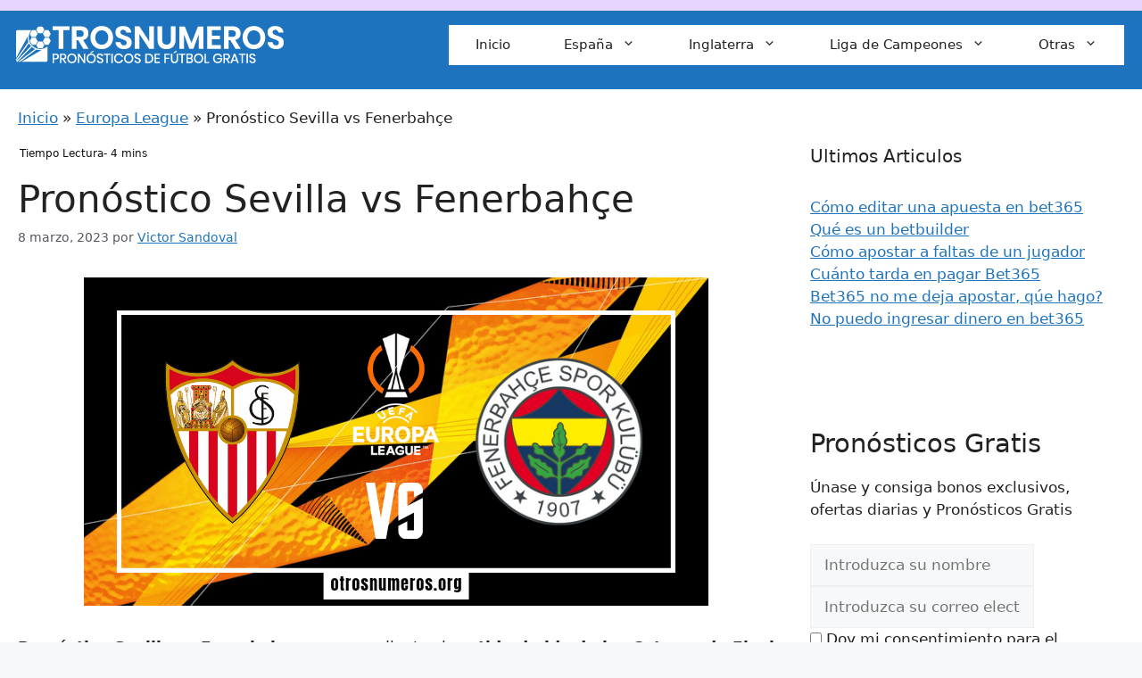

--- FILE ---
content_type: text/html; charset=UTF-8
request_url: https://otrosnumeros.org/pronostico-sevilla-vs-fenerbahce-09-03-2023/
body_size: 33892
content:
<!DOCTYPE html>
<html lang="es" prefix="og: http://ogp.me/ns#">
<head><meta charset="UTF-8"><script>if(navigator.userAgent.match(/MSIE|Internet Explorer/i)||navigator.userAgent.match(/Trident\/7\..*?rv:11/i)){var href=document.location.href;if(!href.match(/[?&]nowprocket/)){if(href.indexOf("?")==-1){if(href.indexOf("#")==-1){document.location.href=href+"?nowprocket=1"}else{document.location.href=href.replace("#","?nowprocket=1#")}}else{if(href.indexOf("#")==-1){document.location.href=href+"&nowprocket=1"}else{document.location.href=href.replace("#","&nowprocket=1#")}}}}</script><script>(()=>{class RocketLazyLoadScripts{constructor(){this.v="1.2.6",this.triggerEvents=["keydown","mousedown","mousemove","touchmove","touchstart","touchend","wheel"],this.userEventHandler=this.t.bind(this),this.touchStartHandler=this.i.bind(this),this.touchMoveHandler=this.o.bind(this),this.touchEndHandler=this.h.bind(this),this.clickHandler=this.u.bind(this),this.interceptedClicks=[],this.interceptedClickListeners=[],this.l(this),window.addEventListener("pageshow",(t=>{this.persisted=t.persisted,this.everythingLoaded&&this.m()})),this.CSPIssue=sessionStorage.getItem("rocketCSPIssue"),document.addEventListener("securitypolicyviolation",(t=>{this.CSPIssue||"script-src-elem"!==t.violatedDirective||"data"!==t.blockedURI||(this.CSPIssue=!0,sessionStorage.setItem("rocketCSPIssue",!0))})),document.addEventListener("DOMContentLoaded",(()=>{this.k()})),this.delayedScripts={normal:[],async:[],defer:[]},this.trash=[],this.allJQueries=[]}p(t){document.hidden?t.t():(this.triggerEvents.forEach((e=>window.addEventListener(e,t.userEventHandler,{passive:!0}))),window.addEventListener("touchstart",t.touchStartHandler,{passive:!0}),window.addEventListener("mousedown",t.touchStartHandler),document.addEventListener("visibilitychange",t.userEventHandler))}_(){this.triggerEvents.forEach((t=>window.removeEventListener(t,this.userEventHandler,{passive:!0}))),document.removeEventListener("visibilitychange",this.userEventHandler)}i(t){"HTML"!==t.target.tagName&&(window.addEventListener("touchend",this.touchEndHandler),window.addEventListener("mouseup",this.touchEndHandler),window.addEventListener("touchmove",this.touchMoveHandler,{passive:!0}),window.addEventListener("mousemove",this.touchMoveHandler),t.target.addEventListener("click",this.clickHandler),this.L(t.target,!0),this.S(t.target,"onclick","rocket-onclick"),this.C())}o(t){window.removeEventListener("touchend",this.touchEndHandler),window.removeEventListener("mouseup",this.touchEndHandler),window.removeEventListener("touchmove",this.touchMoveHandler,{passive:!0}),window.removeEventListener("mousemove",this.touchMoveHandler),t.target.removeEventListener("click",this.clickHandler),this.L(t.target,!1),this.S(t.target,"rocket-onclick","onclick"),this.M()}h(){window.removeEventListener("touchend",this.touchEndHandler),window.removeEventListener("mouseup",this.touchEndHandler),window.removeEventListener("touchmove",this.touchMoveHandler,{passive:!0}),window.removeEventListener("mousemove",this.touchMoveHandler)}u(t){t.target.removeEventListener("click",this.clickHandler),this.L(t.target,!1),this.S(t.target,"rocket-onclick","onclick"),this.interceptedClicks.push(t),t.preventDefault(),t.stopPropagation(),t.stopImmediatePropagation(),this.M()}O(){window.removeEventListener("touchstart",this.touchStartHandler,{passive:!0}),window.removeEventListener("mousedown",this.touchStartHandler),this.interceptedClicks.forEach((t=>{t.target.dispatchEvent(new MouseEvent("click",{view:t.view,bubbles:!0,cancelable:!0}))}))}l(t){EventTarget.prototype.addEventListenerWPRocketBase=EventTarget.prototype.addEventListener,EventTarget.prototype.addEventListener=function(e,i,o){"click"!==e||t.windowLoaded||i===t.clickHandler||t.interceptedClickListeners.push({target:this,func:i,options:o}),(this||window).addEventListenerWPRocketBase(e,i,o)}}L(t,e){this.interceptedClickListeners.forEach((i=>{i.target===t&&(e?t.removeEventListener("click",i.func,i.options):t.addEventListener("click",i.func,i.options))})),t.parentNode!==document.documentElement&&this.L(t.parentNode,e)}D(){return new Promise((t=>{this.P?this.M=t:t()}))}C(){this.P=!0}M(){this.P=!1}S(t,e,i){t.hasAttribute&&t.hasAttribute(e)&&(event.target.setAttribute(i,event.target.getAttribute(e)),event.target.removeAttribute(e))}t(){this._(this),"loading"===document.readyState?document.addEventListener("DOMContentLoaded",this.R.bind(this)):this.R()}k(){let t=[];document.querySelectorAll("script[type=rocketlazyloadscript][data-rocket-src]").forEach((e=>{let i=e.getAttribute("data-rocket-src");if(i&&!i.startsWith("data:")){0===i.indexOf("//")&&(i=location.protocol+i);try{const o=new URL(i).origin;o!==location.origin&&t.push({src:o,crossOrigin:e.crossOrigin||"module"===e.getAttribute("data-rocket-type")})}catch(t){}}})),t=[...new Map(t.map((t=>[JSON.stringify(t),t]))).values()],this.T(t,"preconnect")}async R(){this.lastBreath=Date.now(),this.j(this),this.F(this),this.I(),this.W(),this.q(),await this.A(this.delayedScripts.normal),await this.A(this.delayedScripts.defer),await this.A(this.delayedScripts.async);try{await this.U(),await this.H(this),await this.J()}catch(t){console.error(t)}window.dispatchEvent(new Event("rocket-allScriptsLoaded")),this.everythingLoaded=!0,this.D().then((()=>{this.O()})),this.N()}W(){document.querySelectorAll("script[type=rocketlazyloadscript]").forEach((t=>{t.hasAttribute("data-rocket-src")?t.hasAttribute("async")&&!1!==t.async?this.delayedScripts.async.push(t):t.hasAttribute("defer")&&!1!==t.defer||"module"===t.getAttribute("data-rocket-type")?this.delayedScripts.defer.push(t):this.delayedScripts.normal.push(t):this.delayedScripts.normal.push(t)}))}async B(t){if(await this.G(),!0!==t.noModule||!("noModule"in HTMLScriptElement.prototype))return new Promise((e=>{let i;function o(){(i||t).setAttribute("data-rocket-status","executed"),e()}try{if(navigator.userAgent.indexOf("Firefox/")>0||""===navigator.vendor||this.CSPIssue)i=document.createElement("script"),[...t.attributes].forEach((t=>{let e=t.nodeName;"type"!==e&&("data-rocket-type"===e&&(e="type"),"data-rocket-src"===e&&(e="src"),i.setAttribute(e,t.nodeValue))})),t.text&&(i.text=t.text),i.hasAttribute("src")?(i.addEventListener("load",o),i.addEventListener("error",(function(){i.setAttribute("data-rocket-status","failed-network"),e()})),setTimeout((()=>{i.isConnected||e()}),1)):(i.text=t.text,o()),t.parentNode.replaceChild(i,t);else{const i=t.getAttribute("data-rocket-type"),s=t.getAttribute("data-rocket-src");i?(t.type=i,t.removeAttribute("data-rocket-type")):t.removeAttribute("type"),t.addEventListener("load",o),t.addEventListener("error",(i=>{this.CSPIssue&&i.target.src.startsWith("data:")?(console.log("WPRocket: data-uri blocked by CSP -> fallback"),t.removeAttribute("src"),this.B(t).then(e)):(t.setAttribute("data-rocket-status","failed-network"),e())})),s?(t.removeAttribute("data-rocket-src"),t.src=s):t.src="data:text/javascript;base64,"+window.btoa(unescape(encodeURIComponent(t.text)))}}catch(i){t.setAttribute("data-rocket-status","failed-transform"),e()}}));t.setAttribute("data-rocket-status","skipped")}async A(t){const e=t.shift();return e&&e.isConnected?(await this.B(e),this.A(t)):Promise.resolve()}q(){this.T([...this.delayedScripts.normal,...this.delayedScripts.defer,...this.delayedScripts.async],"preload")}T(t,e){var i=document.createDocumentFragment();t.forEach((t=>{const o=t.getAttribute&&t.getAttribute("data-rocket-src")||t.src;if(o&&!o.startsWith("data:")){const s=document.createElement("link");s.href=o,s.rel=e,"preconnect"!==e&&(s.as="script"),t.getAttribute&&"module"===t.getAttribute("data-rocket-type")&&(s.crossOrigin=!0),t.crossOrigin&&(s.crossOrigin=t.crossOrigin),t.integrity&&(s.integrity=t.integrity),i.appendChild(s),this.trash.push(s)}})),document.head.appendChild(i)}j(t){let e={};function i(i,o){return e[o].eventsToRewrite.indexOf(i)>=0&&!t.everythingLoaded?"rocket-"+i:i}function o(t,o){!function(t){e[t]||(e[t]={originalFunctions:{add:t.addEventListener,remove:t.removeEventListener},eventsToRewrite:[]},t.addEventListener=function(){arguments[0]=i(arguments[0],t),e[t].originalFunctions.add.apply(t,arguments)},t.removeEventListener=function(){arguments[0]=i(arguments[0],t),e[t].originalFunctions.remove.apply(t,arguments)})}(t),e[t].eventsToRewrite.push(o)}function s(e,i){let o=e[i];e[i]=null,Object.defineProperty(e,i,{get:()=>o||function(){},set(s){t.everythingLoaded?o=s:e["rocket"+i]=o=s}})}o(document,"DOMContentLoaded"),o(window,"DOMContentLoaded"),o(window,"load"),o(window,"pageshow"),o(document,"readystatechange"),s(document,"onreadystatechange"),s(window,"onload"),s(window,"onpageshow");try{Object.defineProperty(document,"readyState",{get:()=>t.rocketReadyState,set(e){t.rocketReadyState=e},configurable:!0}),document.readyState="loading"}catch(t){console.log("WPRocket DJE readyState conflict, bypassing")}}F(t){let e;function i(e){return t.everythingLoaded?e:e.split(" ").map((t=>"load"===t||0===t.indexOf("load.")?"rocket-jquery-load":t)).join(" ")}function o(o){function s(t){const e=o.fn[t];o.fn[t]=o.fn.init.prototype[t]=function(){return this[0]===window&&("string"==typeof arguments[0]||arguments[0]instanceof String?arguments[0]=i(arguments[0]):"object"==typeof arguments[0]&&Object.keys(arguments[0]).forEach((t=>{const e=arguments[0][t];delete arguments[0][t],arguments[0][i(t)]=e}))),e.apply(this,arguments),this}}o&&o.fn&&!t.allJQueries.includes(o)&&(o.fn.ready=o.fn.init.prototype.ready=function(e){return t.domReadyFired?e.bind(document)(o):document.addEventListener("rocket-DOMContentLoaded",(()=>e.bind(document)(o))),o([])},s("on"),s("one"),t.allJQueries.push(o)),e=o}o(window.jQuery),Object.defineProperty(window,"jQuery",{get:()=>e,set(t){o(t)}})}async H(t){const e=document.querySelector("script[data-webpack]");e&&(await async function(){return new Promise((t=>{e.addEventListener("load",t),e.addEventListener("error",t)}))}(),await t.K(),await t.H(t))}async U(){this.domReadyFired=!0;try{document.readyState="interactive"}catch(t){}await this.G(),document.dispatchEvent(new Event("rocket-readystatechange")),await this.G(),document.rocketonreadystatechange&&document.rocketonreadystatechange(),await this.G(),document.dispatchEvent(new Event("rocket-DOMContentLoaded")),await this.G(),window.dispatchEvent(new Event("rocket-DOMContentLoaded"))}async J(){try{document.readyState="complete"}catch(t){}await this.G(),document.dispatchEvent(new Event("rocket-readystatechange")),await this.G(),document.rocketonreadystatechange&&document.rocketonreadystatechange(),await this.G(),window.dispatchEvent(new Event("rocket-load")),await this.G(),window.rocketonload&&window.rocketonload(),await this.G(),this.allJQueries.forEach((t=>t(window).trigger("rocket-jquery-load"))),await this.G();const t=new Event("rocket-pageshow");t.persisted=this.persisted,window.dispatchEvent(t),await this.G(),window.rocketonpageshow&&window.rocketonpageshow({persisted:this.persisted}),this.windowLoaded=!0}m(){document.onreadystatechange&&document.onreadystatechange(),window.onload&&window.onload(),window.onpageshow&&window.onpageshow({persisted:this.persisted})}I(){const t=new Map;document.write=document.writeln=function(e){const i=document.currentScript;i||console.error("WPRocket unable to document.write this: "+e);const o=document.createRange(),s=i.parentElement;let n=t.get(i);void 0===n&&(n=i.nextSibling,t.set(i,n));const c=document.createDocumentFragment();o.setStart(c,0),c.appendChild(o.createContextualFragment(e)),s.insertBefore(c,n)}}async G(){Date.now()-this.lastBreath>45&&(await this.K(),this.lastBreath=Date.now())}async K(){return document.hidden?new Promise((t=>setTimeout(t))):new Promise((t=>requestAnimationFrame(t)))}N(){this.trash.forEach((t=>t.remove()))}static run(){const t=new RocketLazyLoadScripts;t.p(t)}}RocketLazyLoadScripts.run()})();</script>
	
	<!-- Google Analytics Local by Webcraftic Local Google Analytics -->
<script type="rocketlazyloadscript">
(function(i,s,o,g,r,a,m){i['GoogleAnalyticsObject']=r;i[r]=i[r]||function(){
            (i[r].q=i[r].q||[]).push(arguments)},i[r].l=1*new Date();a=s.createElement(o),
            m=s.getElementsByTagName(o)[0];a.async=1;a.src=g;m.parentNode.insertBefore(a,m)
            })(window,document,'script','https://otrosnumeros.org/wp-content/uploads/wga-cache/local-ga.js','ga');
ga('create', 'UA-138677145-1', 'auto');
ga('set', 'displayFeaturesTask', null);
ga('set', 'anonymizeIp', true);
ga('send', 'pageview');
</script>
<!-- end Google Analytics Local by Webcraftic Local Google Analytics -->
<title>Pronóstico Sevilla vs Fenerbahçe - Europa UEFA League - 09/03/2023</title>
<meta name='robots' content='max-image-preview:large' />
<meta name="viewport" content="width=device-width, initial-scale=1">
<!-- This site is optimized with the Yoast SEO Premium plugin v9.5 - https://yoast.com/wordpress/plugins/seo/ -->
<link rel="canonical" href="https://otrosnumeros.org/pronostico-sevilla-vs-fenerbahce-09-03-2023/" />
<meta property="og:locale" content="es_ES" />
<meta property="og:type" content="article" />
<meta property="og:title" content="Pronóstico Sevilla vs Fenerbahçe - Europa UEFA League - 09/03/2023" />
<meta property="og:description" content="Pronóstico Sevilla vs Fenerbahçe correspondiente al partido de ida de los Octavos de Final de la Europa UEFA League que se disputará el jueves 09 de marzo de 2023 en ... Leer Más" />
<meta property="og:url" content="https://otrosnumeros.org/pronostico-sevilla-vs-fenerbahce-09-03-2023/" />
<meta property="og:site_name" content="La mejor web de Pronósticos de fútbol y consejos de apuestas de expertos" />
<meta property="article:publisher" content="https://www.facebook.com/Otrosnumeros-111622791444617" />
<meta property="article:section" content="Europa League" />
<meta property="article:published_time" content="2023-03-08T11:05:02+02:00" />
<meta property="article:modified_time" content="2023-03-08T11:05:04+02:00" />
<meta property="og:updated_time" content="2023-03-08T11:05:04+02:00" />
<meta property="og:image" content="https://otrosnumeros.org/wp-content/uploads/2023/03/pronostico-sevilla-vs-fenerbahce-09-03-2023.png" />
<meta property="og:image:secure_url" content="https://otrosnumeros.org/wp-content/uploads/2023/03/pronostico-sevilla-vs-fenerbahce-09-03-2023.png" />
<meta property="og:image:width" content="700" />
<meta property="og:image:height" content="368" />
<meta property="og:image:alt" content="Pronóstico Sevilla vs Fenerbahçe - Europa UEFA League - 09/03/2023" />
<meta name="twitter:card" content="summary_large_image" />
<meta name="twitter:description" content="Pronóstico Sevilla vs Fenerbahçe correspondiente al partido de ida de los Octavos de Final de la Europa UEFA League que se disputará el jueves 09 de marzo de 2023 en ... Leer Más" />
<meta name="twitter:title" content="Pronóstico Sevilla vs Fenerbahçe - Europa UEFA League - 09/03/2023" />
<meta name="twitter:site" content="@TapiaWascar" />
<meta name="twitter:image" content="https://otrosnumeros.org/wp-content/uploads/2023/03/pronostico-sevilla-vs-fenerbahce-09-03-2023.png" />
<meta name="twitter:creator" content="@TapiaWascar" />
<script type='application/ld+json'>{"@context":"https://schema.org","@type":"Person","url":"https://otrosnumeros.org/","sameAs":["https://www.facebook.com/Otrosnumeros-111622791444617","https://www.instagram.com/otrosnumeros/","https://twitter.com/TapiaWascar"],"@id":"#person","name":"Carlos"}</script>
<script type='application/ld+json'>{"@context":"https://schema.org","@type":"BreadcrumbList","itemListElement":[{"@type":"ListItem","position":1,"item":{"@id":"https://otrosnumeros.org/","name":"Inicio"}},{"@type":"ListItem","position":2,"item":{"@id":"https://otrosnumeros.org/europa-league/","name":"Europa League"}},{"@type":"ListItem","position":3,"item":{"@id":"https://otrosnumeros.org/pronostico-sevilla-vs-fenerbahce-09-03-2023/","name":"Pron\u00f3stico Sevilla vs Fenerbah\u00e7e"}}]}</script>
<!-- / Yoast SEO Premium plugin. -->



<link rel="alternate" type="application/rss+xml" title="La mejor web de Pronósticos de fútbol y consejos de apuestas de expertos &raquo; Feed" href="https://otrosnumeros.org/feed/" />
<link rel="alternate" type="application/rss+xml" title="La mejor web de Pronósticos de fútbol y consejos de apuestas de expertos &raquo; Feed de los comentarios" href="https://otrosnumeros.org/comments/feed/" />
<style id='wp-block-library-inline-css'>
:root{--wp-admin-theme-color:#007cba;--wp-admin-theme-color--rgb:0,124,186;--wp-admin-theme-color-darker-10:#006ba1;--wp-admin-theme-color-darker-10--rgb:0,107,161;--wp-admin-theme-color-darker-20:#005a87;--wp-admin-theme-color-darker-20--rgb:0,90,135;--wp-admin-border-width-focus:2px;--wp-block-synced-color:#7a00df;--wp-block-synced-color--rgb:122,0,223;--wp-bound-block-color:var(--wp-block-synced-color)}@media (min-resolution:192dpi){:root{--wp-admin-border-width-focus:1.5px}}.wp-element-button{cursor:pointer}:root{--wp--preset--font-size--normal:16px;--wp--preset--font-size--huge:42px}:root .has-very-light-gray-background-color{background-color:#eee}:root .has-very-dark-gray-background-color{background-color:#313131}:root .has-very-light-gray-color{color:#eee}:root .has-very-dark-gray-color{color:#313131}:root .has-vivid-green-cyan-to-vivid-cyan-blue-gradient-background{background:linear-gradient(135deg,#00d084,#0693e3)}:root .has-purple-crush-gradient-background{background:linear-gradient(135deg,#34e2e4,#4721fb 50%,#ab1dfe)}:root .has-hazy-dawn-gradient-background{background:linear-gradient(135deg,#faaca8,#dad0ec)}:root .has-subdued-olive-gradient-background{background:linear-gradient(135deg,#fafae1,#67a671)}:root .has-atomic-cream-gradient-background{background:linear-gradient(135deg,#fdd79a,#004a59)}:root .has-nightshade-gradient-background{background:linear-gradient(135deg,#330968,#31cdcf)}:root .has-midnight-gradient-background{background:linear-gradient(135deg,#020381,#2874fc)}.has-regular-font-size{font-size:1em}.has-larger-font-size{font-size:2.625em}.has-normal-font-size{font-size:var(--wp--preset--font-size--normal)}.has-huge-font-size{font-size:var(--wp--preset--font-size--huge)}.has-text-align-center{text-align:center}.has-text-align-left{text-align:left}.has-text-align-right{text-align:right}#end-resizable-editor-section{display:none}.aligncenter{clear:both}.items-justified-left{justify-content:flex-start}.items-justified-center{justify-content:center}.items-justified-right{justify-content:flex-end}.items-justified-space-between{justify-content:space-between}.screen-reader-text{border:0;clip:rect(1px,1px,1px,1px);clip-path:inset(50%);height:1px;margin:-1px;overflow:hidden;padding:0;position:absolute;width:1px;word-wrap:normal!important}.screen-reader-text:focus{background-color:#ddd;clip:auto!important;clip-path:none;color:#444;display:block;font-size:1em;height:auto;left:5px;line-height:normal;padding:15px 23px 14px;text-decoration:none;top:5px;width:auto;z-index:100000}html :where(.has-border-color){border-style:solid}html :where([style*=border-top-color]){border-top-style:solid}html :where([style*=border-right-color]){border-right-style:solid}html :where([style*=border-bottom-color]){border-bottom-style:solid}html :where([style*=border-left-color]){border-left-style:solid}html :where([style*=border-width]){border-style:solid}html :where([style*=border-top-width]){border-top-style:solid}html :where([style*=border-right-width]){border-right-style:solid}html :where([style*=border-bottom-width]){border-bottom-style:solid}html :where([style*=border-left-width]){border-left-style:solid}html :where(img[class*=wp-image-]){height:auto;max-width:100%}:where(figure){margin:0 0 1em}html :where(.is-position-sticky){--wp-admin--admin-bar--position-offset:var(--wp-admin--admin-bar--height,0px)}@media screen and (max-width:600px){html :where(.is-position-sticky){--wp-admin--admin-bar--position-offset:0px}}
</style>
<link data-minify="1" rel='stylesheet' id='affiliate-block-fontawesome-css' href='https://otrosnumeros.org/wp-content/cache/min/1/wp-content/plugins/affiliatebooster-blocks/dist/assets/fontawesome/css/all.min.css?ver=1767366419' media='all' />
<style id='classic-theme-styles-inline-css'>
/*! This file is auto-generated */
.wp-block-button__link{color:#fff;background-color:#32373c;border-radius:9999px;box-shadow:none;text-decoration:none;padding:calc(.667em + 2px) calc(1.333em + 2px);font-size:1.125em}.wp-block-file__button{background:#32373c;color:#fff;text-decoration:none}
</style>
<link data-minify="1" rel='stylesheet' id='ub-extension-style-css-css' href='https://otrosnumeros.org/wp-content/cache/min/1/wp-content/plugins/ultimate-blocks/src/extensions/style.css?ver=1767366419' media='all' />

<link data-minify="1" rel='stylesheet' id='set_vk_post_autor_css-css' href='https://otrosnumeros.org/wp-content/cache/min/1/wp-content/plugins/vk-post-author-display/assets/css/vk-post-author.css?ver=1767366419' media='all' />
<link rel='stylesheet' id='wp-show-posts-css' href='https://otrosnumeros.org/wp-content/plugins/wp-show-posts/css/wp-show-posts-min.css' media='all' />
<style id='ez-toc-style-inline-css'>
#ez-toc-container{background:#f9f9f9;border:1px solid #aaa;border-radius:4px;-webkit-box-shadow:0 1px 1px rgba(0,0,0,.05);box-shadow:0 1px 1px rgba(0,0,0,.05);display:table;margin-bottom:1em;padding:10px 20px 10px 10px;position:relative;width:auto}div.ez-toc-widget-container{padding:0;position:relative}#ez-toc-container.ez-toc-light-blue{background:#edf6ff}#ez-toc-container.ez-toc-white{background:#fff}#ez-toc-container.ez-toc-black{background:#000}#ez-toc-container.ez-toc-transparent{background:none transparent}div.ez-toc-widget-container ul{display:block}div.ez-toc-widget-container li{border:none;padding:0}div.ez-toc-widget-container ul.ez-toc-list{padding:10px}#ez-toc-container ul ul,.ez-toc div.ez-toc-widget-container ul ul{margin-left:1.5em}#ez-toc-container li,#ez-toc-container ul{margin:0;padding:0}#ez-toc-container li,#ez-toc-container ul,#ez-toc-container ul li,div.ez-toc-widget-container,div.ez-toc-widget-container li{background:none;list-style:none none;line-height:1.6;margin:0;overflow:hidden;z-index:1}#ez-toc-container .ez-toc-title{text-align:left;line-height:1.45;margin:0;padding:0}.ez-toc-title-container{display:table;width:100%}.ez-toc-title,.ez-toc-title-toggle{display:inline;text-align:left;vertical-align:middle}#ez-toc-container.ez-toc-black p.ez-toc-title{color:#fff}#ez-toc-container div.ez-toc-title-container+ul.ez-toc-list{margin-top:1em}.ez-toc-wrap-left{margin:0 auto 1em 0!important}.ez-toc-wrap-left-text{float:left}.ez-toc-wrap-right{margin:0 0 1em auto!important}.ez-toc-wrap-right-text{float:right}#ez-toc-container a{color:#444;box-shadow:none;text-decoration:none;text-shadow:none;display:inline-flex;align-items:stretch;flex-wrap:nowrap}#ez-toc-container a:visited{color:#9f9f9f}#ez-toc-container a:hover{text-decoration:underline}#ez-toc-container.ez-toc-black a,#ez-toc-container.ez-toc-black a:visited{color:#fff}#ez-toc-container a.ez-toc-toggle{display:flex;align-items:center}.ez-toc-widget-container ul.ez-toc-list li:before{content:" ";position:absolute;left:0;right:0;height:30px;line-height:30px;z-index:-1}.ez-toc-widget-container ul.ez-toc-list li.active{background-color:#ededed}.ez-toc-widget-container li.active>a{font-weight:900}.ez-toc-btn{display:inline-block;padding:6px 12px;margin-bottom:0;font-size:14px;font-weight:400;line-height:1.428571429;text-align:center;white-space:nowrap;vertical-align:middle;cursor:pointer;background-image:none;border:1px solid transparent;border-radius:4px;-webkit-user-select:none;-moz-user-select:none;-ms-user-select:none;-o-user-select:none;user-select:none}.ez-toc-btn:focus{outline:thin dotted #333;outline:5px auto -webkit-focus-ring-color;outline-offset:-2px}.ez-toc-btn:focus,.ez-toc-btn:hover{color:#333;text-decoration:none}.ez-toc-btn.active,.ez-toc-btn:active{background-image:none;outline:0;-webkit-box-shadow:inset 0 3px 5px rgba(0,0,0,.125);box-shadow:inset 0 3px 5px rgba(0,0,0,.125)}.ez-toc-btn-default{color:#333;background-color:#fff}.ez-toc-btn-default.active,.ez-toc-btn-default:active,.ez-toc-btn-default:focus,.ez-toc-btn-default:hover{color:#333;background-color:#ebebeb;border-color:#adadad}.ez-toc-btn-default.active,.ez-toc-btn-default:active{background-image:none}.ez-toc-btn-sm,.ez-toc-btn-xs{padding:5px 10px;font-size:12px;line-height:1.5;border-radius:3px}.ez-toc-btn-xs{padding:1px 5px}.ez-toc-btn-default{text-shadow:0 -1px 0 rgba(0,0,0,.2);-webkit-box-shadow:inset 0 1px 0 hsla(0,0%,100%,.15),0 1px 1px rgba(0,0,0,.075);box-shadow:inset 0 1px 0 hsla(0,0%,100%,.15),0 1px 1px rgba(0,0,0,.075)}.ez-toc-btn-default:active{-webkit-box-shadow:inset 0 3px 5px rgba(0,0,0,.125);box-shadow:inset 0 3px 5px rgba(0,0,0,.125)}.btn.active,.ez-toc-btn:active{background-image:none}.ez-toc-btn-default{text-shadow:0 1px 0 #fff;background-image:-webkit-gradient(linear,left 0,left 100%,from(#fff),to(#e0e0e0));background-image:-webkit-linear-gradient(top,#fff,#e0e0e0);background-image:-moz-linear-gradient(top,#fff 0,#e0e0e0 100%);background-image:linear-gradient(180deg,#fff 0,#e0e0e0);background-repeat:repeat-x;border-color:#ccc;filter:progid:DXImageTransform.Microsoft.gradient(startColorstr="#ffffffff",endColorstr="#ffe0e0e0",GradientType=0);filter:progid:DXImageTransform.Microsoft.gradient(enabled=false)}.ez-toc-btn-default:focus,.ez-toc-btn-default:hover{background-color:#e0e0e0;background-position:0 -15px}.ez-toc-btn-default.active,.ez-toc-btn-default:active{background-color:#e0e0e0;border-color:#dbdbdb}.ez-toc-pull-right{float:right!important;margin-left:10px}#ez-toc-container label.cssicon,#ez-toc-widget-container label.cssicon{height:30px}.ez-toc-glyphicon{position:relative;top:1px;display:inline-block;font-family:Glyphicons Halflings;-webkit-font-smoothing:antialiased;font-style:normal;font-weight:400;line-height:1;-moz-osx-font-smoothing:grayscale}.ez-toc-glyphicon:empty{width:1em}.ez-toc-toggle i.ez-toc-glyphicon{font-size:16px;margin-left:2px}#ez-toc-container input{position:absolute;left:-999em}#ez-toc-container input[type=checkbox]:checked+nav,#ez-toc-widget-container input[type=checkbox]:checked+nav{opacity:0;max-height:0;border:none;display:none}#ez-toc-container label{position:relative;cursor:pointer;display:initial}#ez-toc-container .ez-toc-js-icon-con{display:initial}#ez-toc-container .ez-toc-js-icon-con,#ez-toc-container .ez-toc-toggle label{float:right;position:relative;font-size:16px;padding:0;border:1px solid #999191;border-radius:5px;cursor:pointer;left:10px;width:35px}div#ez-toc-container .ez-toc-title{display:initial}.ez-toc-wrap-center{margin:0 auto 1em!important}#ez-toc-container a.ez-toc-toggle{color:#444;background:inherit;border:inherit}.ez-toc-toggle #item{position:absolute;left:-999em}label.cssicon .ez-toc-glyphicon:empty{font-size:16px;margin-left:2px}label.cssiconcheckbox{display:none}.ez-toc-widget-container ul li a{padding-left:10px;display:inline-flex;align-items:stretch;flex-wrap:nowrap}.ez-toc-widget-container ul.ez-toc-list li{height:auto!important}.ez-toc-cssicon{float:right;position:relative;font-size:16px;padding:0;border:1px solid #999191;border-radius:5px;cursor:pointer;left:10px;width:35px}.ez-toc-icon-toggle-span{display:flex;align-items:center;width:35px;height:30px;justify-content:center;direction:ltr}#ez-toc-container .eztoc-toggle-hide-by-default{display:none}.eztoc_no_heading_found{background-color:#ff0;padding-left:10px}.eztoc-hide{display:none}.term-description .ez-toc-title-container p:nth-child(2){width:50px;float:right;margin:0}.ez-toc-list.ez-toc-columns-2{column-count:2;column-gap:20px;column-fill:balance}.ez-toc-list.ez-toc-columns-2>li{display:block;break-inside:avoid;margin-bottom:8px;page-break-inside:avoid}.ez-toc-list.ez-toc-columns-3{column-count:3;column-gap:20px;column-fill:balance}.ez-toc-list.ez-toc-columns-3>li{display:block;break-inside:avoid;margin-bottom:8px;page-break-inside:avoid}.ez-toc-list.ez-toc-columns-4{column-count:4;column-gap:20px;column-fill:balance}.ez-toc-list.ez-toc-columns-4>li{display:block;break-inside:avoid;margin-bottom:8px;page-break-inside:avoid}.ez-toc-list.ez-toc-columns-optimized{column-fill:balance;orphans:2;widows:2}.ez-toc-list.ez-toc-columns-optimized>li{display:block;break-inside:avoid;page-break-inside:avoid}@media (max-width:768px){.ez-toc-list.ez-toc-columns-2,.ez-toc-list.ez-toc-columns-3,.ez-toc-list.ez-toc-columns-4{column-count:1;column-gap:0}}@media (max-width:1024px) and (min-width:769px){.ez-toc-list.ez-toc-columns-3,.ez-toc-list.ez-toc-columns-4{column-count:2}}.ez-toc-container-direction {direction: ltr;}.ez-toc-counter ul{counter-reset: item ;}.ez-toc-counter nav ul li a::before {content: counters(item, '.', decimal) '. ';display: inline-block;counter-increment: item;flex-grow: 0;flex-shrink: 0;margin-right: .2em; float: left; }.ez-toc-widget-direction {direction: ltr;}.ez-toc-widget-container ul{counter-reset: item ;}.ez-toc-widget-container nav ul li a::before {content: counters(item, '.', decimal) '. ';display: inline-block;counter-increment: item;flex-grow: 0;flex-shrink: 0;margin-right: .2em; float: left; }
</style>

<link data-minify="1" rel='stylesheet' id='daextsoenl-general-css' href='https://otrosnumeros.org/wp-content/cache/min/1/wp-content/plugins/soccer-engine-lite/public/assets/css/general.css?ver=1767366419' media='all' />
<link data-minify="1" rel='stylesheet' id='daextsoenl-paginated-table-css' href='https://otrosnumeros.org/wp-content/cache/min/1/wp-content/plugins/soccer-engine-lite/public/assets/css/paginated-table.css?ver=1767366419' media='all' />
<link data-minify="1" rel='stylesheet' id='daextsoenl-match-commentary-css' href='https://otrosnumeros.org/wp-content/cache/min/1/wp-content/plugins/soccer-engine-lite/public/assets/css/match-commentary.css?ver=1767366419' media='all' />
<link data-minify="1" rel='stylesheet' id='daextsoenl-match-score-css' href='https://otrosnumeros.org/wp-content/cache/min/1/wp-content/plugins/soccer-engine-lite/public/assets/css/match-score.css?ver=1767366419' media='all' />
<link data-minify="1" rel='stylesheet' id='daextsoenl-match-visual-lineup-css' href='https://otrosnumeros.org/wp-content/cache/min/1/wp-content/plugins/soccer-engine-lite/public/assets/css/match-visual-lineup.css?ver=1767366419' media='all' />
<link data-minify="1" rel='stylesheet' id='daextsoenl-person-summary-css' href='https://otrosnumeros.org/wp-content/cache/min/1/wp-content/plugins/soccer-engine-lite/public/assets/css/person-summary.css?ver=1767366419' media='all' />
<link data-minify="1" rel='stylesheet' id='daextsoenl-custom-css' href='https://otrosnumeros.org/wp-content/cache/min/1/wp-content/uploads/daextsoenl_uploads/custom-1.css?ver=1767366419' media='all' />
<link rel='stylesheet' id='generate-style-css' href='https://otrosnumeros.org/wp-content/themes/generatepress/assets/css/main.min.css' media='all' />
<style id='generate-style-inline-css'>
.is-right-sidebar{width:30%;}.is-left-sidebar{width:30%;}.site-content .content-area{width:70%;}@media (max-width: 768px){.main-navigation .menu-toggle,.sidebar-nav-mobile:not(#sticky-placeholder){display:block;}.main-navigation ul,.gen-sidebar-nav,.main-navigation:not(.slideout-navigation):not(.toggled) .main-nav > ul,.has-inline-mobile-toggle #site-navigation .inside-navigation > *:not(.navigation-search):not(.main-nav){display:none;}.nav-align-right .inside-navigation,.nav-align-center .inside-navigation{justify-content:space-between;}.has-inline-mobile-toggle .mobile-menu-control-wrapper{display:flex;flex-wrap:wrap;}.has-inline-mobile-toggle .inside-header{flex-direction:row;text-align:left;flex-wrap:wrap;}.has-inline-mobile-toggle .header-widget,.has-inline-mobile-toggle #site-navigation{flex-basis:100%;}.nav-float-left .has-inline-mobile-toggle #site-navigation{order:10;}}
.dynamic-author-image-rounded{border-radius:100%;}.dynamic-featured-image, .dynamic-author-image{vertical-align:middle;}.one-container.blog .dynamic-content-template:not(:last-child), .one-container.archive .dynamic-content-template:not(:last-child){padding-bottom:0px;}.dynamic-entry-excerpt > p:last-child{margin-bottom:0px;}
</style>
<link data-minify="1" rel='stylesheet' id='vk-font-awesome-css' href='https://otrosnumeros.org/wp-content/cache/min/1/wp-content/plugins/vk-post-author-display/vendor/vektor-inc/font-awesome-versions/src/font-awesome/css/all.min.css?ver=1767366419' media='all' />
<link data-minify="1" rel='stylesheet' id='tablepress-default-css' href='https://otrosnumeros.org/wp-content/cache/min/1/wp-content/plugins/tablepress/css/build/default.css?ver=1767366419' media='all' />
<link data-minify="1" rel='stylesheet' id='heateor_sss_frontend_css-css' href='https://otrosnumeros.org/wp-content/cache/min/1/wp-content/plugins/sassy-social-share/public/css/sassy-social-share-public.css?ver=1767366419' media='all' />
<style id='heateor_sss_frontend_css-inline-css'>
.heateor_sss_button_instagram span.heateor_sss_svg,a.heateor_sss_instagram span.heateor_sss_svg{background:radial-gradient(circle at 30% 107%,#fdf497 0,#fdf497 5%,#fd5949 45%,#d6249f 60%,#285aeb 90%)}.heateor_sss_horizontal_sharing .heateor_sss_svg,.heateor_sss_standard_follow_icons_container .heateor_sss_svg{color:#fff;border-width:0px;border-style:solid;border-color:transparent}.heateor_sss_horizontal_sharing .heateorSssTCBackground{color:#666}.heateor_sss_horizontal_sharing span.heateor_sss_svg:hover,.heateor_sss_standard_follow_icons_container span.heateor_sss_svg:hover{border-color:transparent;}.heateor_sss_vertical_sharing span.heateor_sss_svg,.heateor_sss_floating_follow_icons_container span.heateor_sss_svg{color:#fff;border-width:0px;border-style:solid;border-color:transparent;}.heateor_sss_vertical_sharing .heateorSssTCBackground{color:#666;}.heateor_sss_vertical_sharing span.heateor_sss_svg:hover,.heateor_sss_floating_follow_icons_container span.heateor_sss_svg:hover{border-color:transparent;}@media screen and (max-width:783px) {.heateor_sss_vertical_sharing{display:none!important}}div.heateor_sss_mobile_footer{display:none;}@media screen and (max-width:783px){div.heateor_sss_bottom_sharing .heateorSssTCBackground{background-color:white}div.heateor_sss_bottom_sharing{width:100%!important;left:0!important;}div.heateor_sss_bottom_sharing a{width:20% !important;}div.heateor_sss_bottom_sharing .heateor_sss_svg{width: 100% !important;}div.heateor_sss_bottom_sharing div.heateorSssTotalShareCount{font-size:1em!important;line-height:28px!important}div.heateor_sss_bottom_sharing div.heateorSssTotalShareText{font-size:.7em!important;line-height:0px!important}div.heateor_sss_mobile_footer{display:block;height:40px;}.heateor_sss_bottom_sharing{padding:0!important;display:block!important;width:auto!important;bottom:-2px!important;top: auto!important;}.heateor_sss_bottom_sharing .heateor_sss_square_count{line-height:inherit;}.heateor_sss_bottom_sharing .heateorSssSharingArrow{display:none;}.heateor_sss_bottom_sharing .heateorSssTCBackground{margin-right:1.1em!important}}div.heateor_sss_sharing_title{text-align:center}div.heateor_sss_sharing_ul{width:100%;text-align:center;}div.heateor_sss_horizontal_sharing div.heateor_sss_sharing_ul a{float:none!important;display:inline-block;}
</style>
<link rel='stylesheet' id='bsfrt_frontend-css' href='https://otrosnumeros.org/wp-content/plugins/read-meter/assets/css/bsfrt-frontend-css.min.css' media='all' />
<link rel='stylesheet' id='generatepress-dynamic-css' href='https://otrosnumeros.org/wp-content/uploads/generatepress/style.min.css' media='all' />
<style id='generateblocks-inline-css'>
p.gb-headline-74ca9d4a{font-size:28px;}p.gb-headline-09a8d405{font-size:28px;}h3.gb-headline-a54e4806{font-family:Open Sans, sans-serif;font-size:22px;text-transform:uppercase;text-align:center;padding:4px;margin:0;border-radius:0;border:0px solid;color:#ffffff;}p.gb-headline-c863b589{text-align:left;padding:8px;margin:15px 15px 0;border-radius:8px;border:2px solid;color:#ffffff;}h3.gb-headline-c3045033{font-family:Open Sans, sans-serif;font-size:22px;text-transform:uppercase;text-align:center;padding:4px;margin:0;border-radius:0;border:0px solid;color:#ffffff;}p.gb-headline-53ded71f{text-align:left;padding:8px;margin:15px 15px 0;border-radius:8px;border:2px solid;color:#ffffff;}p.gb-headline-41582601{font-size:14px;padding-right:0px;color:#ffffff;}p.gb-headline-38b68fbf{font-size:12px;padding-right:0px;color:var(--base);}p.gb-headline-cf3c985a{font-size:12px;padding-right:0px;color:var(--base);}p.gb-headline-97c10964{font-size:17px;color:#ffffff;}.gb-container-6729ef8d > .gb-inside-container{max-width:1325px;margin-left:auto;margin-right:auto;}.gb-grid-wrapper > .gb-grid-column-6729ef8d > .gb-container{display:flex;flex-direction:column;height:100%;}.gb-container-19aba72c{background-color:var(--accent);color:var(--base-2);max-width:1000px;margin-left:auto;margin-right:auto;}.gb-container-19aba72c > .gb-inside-container{padding:0;max-width:1000px;margin-left:auto;margin-right:auto;}.gb-grid-wrapper > .gb-grid-column-19aba72c > .gb-container{display:flex;flex-direction:column;height:100%;}.gb-container-1e36713d{background-color:var(--accent);color:var(--base-2);max-width:1000px;margin-left:auto;margin-right:auto;}.gb-container-1e36713d > .gb-inside-container{padding:0;max-width:1000px;margin-left:auto;margin-right:auto;}.gb-grid-wrapper > .gb-grid-column-1e36713d > .gb-container{display:flex;flex-direction:column;height:100%;}.gb-container-73cd57e1{background-color:#1f75bf;}.gb-container-73cd57e1 > .gb-inside-container{padding:20px 30px 0;max-width:1325px;margin-left:auto;margin-right:auto;}.gb-grid-wrapper > .gb-grid-column-73cd57e1 > .gb-container{display:flex;flex-direction:column;height:100%;}.gb-container-53cb46e2 > .gb-inside-container{padding:0;}.gb-grid-wrapper > .gb-grid-column-53cb46e2{width:60%;}.gb-grid-wrapper > .gb-grid-column-53cb46e2 > .gb-container{display:flex;flex-direction:column;height:100%;}.gb-container-1c75211b > .gb-inside-container{padding:0;}.gb-grid-wrapper > .gb-grid-column-1c75211b{width:20%;}.gb-grid-wrapper > .gb-grid-column-1c75211b > .gb-container{display:flex;flex-direction:column;height:100%;}.gb-container-c762d353 > .gb-inside-container{padding:0;}.gb-grid-wrapper > .gb-grid-column-c762d353{width:20%;}.gb-grid-wrapper > .gb-grid-column-c762d353 > .gb-container{display:flex;flex-direction:column;height:100%;}.gb-grid-wrapper > .gb-grid-column-686ce746{width:25%;}.gb-grid-wrapper > .gb-grid-column-6aaabf41{width:25%;}.gb-grid-wrapper > .gb-grid-column-32c8d1d0{width:25%;}.gb-grid-wrapper > .gb-grid-column-c3c76f08{width:50%;}.gb-grid-wrapper > .gb-grid-column-8a60d75a{width:50%;}.gb-container-0f87c806{margin-top:60px;border-top:1px solid #ffffff;}.gb-container-0f87c806 > .gb-inside-container{padding:0;max-width:1325px;margin-left:auto;margin-right:auto;}.gb-grid-wrapper > .gb-grid-column-0f87c806 > .gb-container{display:flex;flex-direction:column;height:100%;}.gb-container-e6861bde > .gb-inside-container{padding:0;}.gb-grid-wrapper > .gb-grid-column-e6861bde{width:50%;}.gb-grid-wrapper > .gb-grid-column-e6861bde > .gb-container{display:flex;flex-direction:column;height:100%;}.gb-container-7c528044 > .gb-inside-container{padding:0;}.gb-grid-wrapper > .gb-grid-column-7c528044{width:50%;}.gb-grid-wrapper > .gb-grid-column-7c528044 > .gb-container{display:flex;flex-direction:column;height:100%;}.gb-button-wrapper{display:flex;flex-wrap:wrap;align-items:flex-start;justify-content:flex-start;clear:both;}.gb-button-wrapper-8b53a0d1{justify-content:center;}.gb-button-wrapper-4349dab2{justify-content:center;}.gb-button-wrapper-eb10efda{justify-content:center;}.gb-button-wrapper-ff54ba21{justify-content:center;}.gb-button-wrapper-a8276863{margin-top:30px;}.gb-button-wrapper-08544617{justify-content:flex-end;}.gb-button-wrapper-d060803e{justify-content:flex-end;}.gb-button-wrapper a.gb-button-3d1cd58c{display:inline-flex;align-items:center;justify-content:center;font-weight:bold;text-transform:uppercase;text-align:center;padding:15px 20px;background-color:#116e51;color:#ffffff;text-decoration:none;}.gb-button-wrapper a.gb-button-3d1cd58c:hover, .gb-button-wrapper a.gb-button-3d1cd58c:active, .gb-button-wrapper a.gb-button-3d1cd58c:focus{background-color:#ffdf40;color:var(--contrast);}.gb-button-wrapper a.gb-button-3d1cd58c .gb-icon{font-size:1em;line-height:0;padding-right:0.5em;}.gb-button-wrapper a.gb-button-3d1cd58c .gb-icon svg{height:1em;width:1em;fill:currentColor;}.gb-button-wrapper a.gb-button-69a25232{display:inline-flex;align-items:center;justify-content:center;font-weight:bold;text-transform:uppercase;text-align:center;padding:15px 20px;background-color:#e71f13;color:var(--base);text-decoration:none;}.gb-button-wrapper a.gb-button-69a25232:hover, .gb-button-wrapper a.gb-button-69a25232:active, .gb-button-wrapper a.gb-button-69a25232:focus{background-color:#459eab;color:#ffffff;}.gb-button-wrapper a.gb-button-69a25232 .gb-icon{font-size:1em;line-height:0;padding-right:0.5em;}.gb-button-wrapper a.gb-button-69a25232 .gb-icon svg{height:1em;width:1em;fill:currentColor;}.gb-button-wrapper a.gb-button-6c3998ad{display:inline-flex;align-items:center;justify-content:center;letter-spacing:0.1em;font-weight:bold;text-transform:uppercase;text-align:center;padding:10px 24px;margin:20px;border-radius:50px;border:3px solid #ba181b;background-color:#ba181b;color:#ffffff;text-decoration:none;}.gb-button-wrapper a.gb-button-6c3998ad:hover, .gb-button-wrapper a.gb-button-6c3998ad:active, .gb-button-wrapper a.gb-button-6c3998ad:focus{border-color:#ffffff;background-color:rgba(5, 188, 191, 0);color:#ffffff;}.gb-button-wrapper a.gb-button-6c3998ad .gb-icon{font-size:1em;line-height:0;padding-right:0.5em;}.gb-button-wrapper a.gb-button-6c3998ad .gb-icon svg{height:1em;width:1em;fill:currentColor;}.gb-button-wrapper a.gb-button-75f679df{display:inline-flex;align-items:center;justify-content:center;letter-spacing:0.1em;font-weight:bold;text-transform:uppercase;text-align:center;padding:10px 24px;margin:20px;border-radius:50px;border:3px solid #ba181b;background-color:#ba181b;color:#ffffff;text-decoration:none;}.gb-button-wrapper a.gb-button-75f679df:hover, .gb-button-wrapper a.gb-button-75f679df:active, .gb-button-wrapper a.gb-button-75f679df:focus{border-color:#ffffff;background-color:rgba(5, 188, 191, 0);color:#ffffff;}.gb-button-wrapper a.gb-button-75f679df .gb-icon{font-size:1em;line-height:0;padding-right:0.5em;}.gb-button-wrapper a.gb-button-75f679df .gb-icon svg{height:1em;width:1em;fill:currentColor;}.gb-button-wrapper a.gb-button-529d5dda{display:inline-flex;align-items:center;justify-content:center;font-weight:600;text-align:center;padding:10px 20px;margin-right:20px;border-radius:2px;border:3px solid #ffffff;color:#ffffff;text-decoration:none;}.gb-button-wrapper a.gb-button-529d5dda:hover, .gb-button-wrapper a.gb-button-529d5dda:active, .gb-button-wrapper a.gb-button-529d5dda:focus{border-color:rgba(242, 245, 250, 0.8);background-color:rgba(98, 18, 179, 0);color:#f2f5fa;}.gb-button-wrapper a.gb-button-926332bd{display:inline-flex;align-items:center;justify-content:center;text-align:center;padding:6px;margin-right:20px;border-radius:50px;border:2px solid #ffffff;color:#ffffff;text-decoration:none;}.gb-button-wrapper a.gb-button-926332bd:hover, .gb-button-wrapper a.gb-button-926332bd:active, .gb-button-wrapper a.gb-button-926332bd:focus{border-color:#f2f5fa;background-color:#222222;color:#f2f5fa;}.gb-button-wrapper a.gb-button-926332bd .gb-icon{line-height:0;}.gb-button-wrapper a.gb-button-926332bd .gb-icon svg{width:0.8em;height:0.8em;fill:currentColor;}.gb-button-wrapper a.gb-button-d957854e{display:inline-flex;align-items:center;justify-content:center;text-align:center;padding:6px;border-radius:50px;border:2px solid #ffffff;color:#ffffff;text-decoration:none;}.gb-button-wrapper a.gb-button-d957854e:hover, .gb-button-wrapper a.gb-button-d957854e:active, .gb-button-wrapper a.gb-button-d957854e:focus{border-color:#f2f5fa;background-color:#222222;color:#f2f5fa;}.gb-button-wrapper a.gb-button-d957854e .gb-icon{line-height:0;}.gb-button-wrapper a.gb-button-d957854e .gb-icon svg{width:0.8em;height:0.8em;fill:currentColor;}.gb-button-wrapper a.gb-button-907cc664{display:inline-flex;align-items:center;justify-content:center;font-size:17px;text-align:center;margin-right:30px;color:#ffffff;text-decoration:none;}.gb-button-wrapper a.gb-button-907cc664:hover, .gb-button-wrapper a.gb-button-907cc664:active, .gb-button-wrapper a.gb-button-907cc664:focus{color:#f2f5fa;}.gb-button-wrapper a.gb-button-a6a340bc{display:inline-flex;align-items:center;justify-content:center;font-size:17px;text-align:center;color:#ffffff;text-decoration:none;}.gb-button-wrapper a.gb-button-a6a340bc:hover, .gb-button-wrapper a.gb-button-a6a340bc:active, .gb-button-wrapper a.gb-button-a6a340bc:focus{color:#f2f5fa;}.gb-button-wrapper .gb-button-99398dca{display:inline-flex;align-items:center;justify-content:center;font-size:17px;text-align:center;color:#ffffff;text-decoration:none;}.gb-button-wrapper .gb-button-99398dca:hover, .gb-button-wrapper .gb-button-99398dca:active, .gb-button-wrapper .gb-button-99398dca:focus{color:#f2f5fa;}.gb-grid-wrapper-b76f312f{display:flex;flex-wrap:wrap;align-items:center;margin-left:-80px;}.gb-grid-wrapper-b76f312f > .gb-grid-column{box-sizing:border-box;padding-left:80px;}.gb-grid-wrapper-8a3307d1{display:flex;flex-wrap:wrap;}.gb-grid-wrapper-8a3307d1 > .gb-grid-column{box-sizing:border-box;}.gb-grid-wrapper-718b42b4{display:flex;flex-wrap:wrap;}.gb-grid-wrapper-718b42b4 > .gb-grid-column{box-sizing:border-box;}.gb-grid-wrapper-9cc30ed9{display:flex;flex-wrap:wrap;margin-left:-30px;}.gb-grid-wrapper-9cc30ed9 > .gb-grid-column{box-sizing:border-box;padding-left:30px;}.gb-image-40ac30f2{vertical-align:middle;}.gb-block-image-436950c4{text-align:center;}.gb-image-436950c4{object-fit:contain;vertical-align:middle;}.gb-block-image-9c4babd0{text-align:center;}.gb-image-9c4babd0{width:auto;vertical-align:middle;}.gb-block-image-c185c3f8{text-align:center;}.gb-image-c185c3f8{width:80px;vertical-align:middle;}.gb-image-0ba815f1{width:80px;vertical-align:middle;}@media (min-width: 1025px) {.gb-button-wrapper-8b53a0d1 > .gb-button{flex:1;}.gb-button-wrapper-4349dab2 > .gb-button{flex:1;}}@media (max-width: 1024px) {p.gb-headline-41582601{padding-right:0px;}p.gb-headline-38b68fbf{padding-right:0px;}p.gb-headline-cf3c985a{padding-right:0px;}.gb-grid-wrapper > .gb-grid-column-53cb46e2{width:100%;}.gb-grid-wrapper > .gb-grid-column-1c75211b{width:50%;}.gb-grid-wrapper > .gb-grid-column-c762d353{width:50%;}.gb-button-wrapper-08544617{justify-content:flex-end;}.gb-grid-wrapper-b76f312f > .gb-grid-column{padding-bottom:40px;}}@media (max-width: 1024px) and (min-width: 768px) {.gb-grid-wrapper > div.gb-grid-column-1c75211b{padding-bottom:0;}.gb-grid-wrapper > div.gb-grid-column-c762d353{padding-bottom:0;}.gb-button-wrapper-8b53a0d1 > .gb-button{flex:1;}.gb-button-wrapper-4349dab2 > .gb-button{flex:1;}}@media (max-width: 767px) {.gb-grid-wrapper > .gb-grid-column-53cb46e2{width:100%;}.gb-grid-wrapper > .gb-grid-column-1c75211b{width:100%;}.gb-grid-wrapper > .gb-grid-column-c762d353{width:100%;}.gb-grid-wrapper > div.gb-grid-column-c762d353{padding-bottom:0;}.gb-grid-wrapper > .gb-grid-column-686ce746{width:100%;}.gb-grid-wrapper > .gb-grid-column-6aaabf41{width:100%;}.gb-grid-wrapper > .gb-grid-column-32c8d1d0{width:100%;}.gb-grid-wrapper > .gb-grid-column-c3c76f08{width:100%;}.gb-grid-wrapper > .gb-grid-column-8a60d75a{width:100%;}.gb-grid-wrapper > .gb-grid-column-e6861bde{width:100%;}.gb-grid-wrapper > .gb-grid-column-7c528044{width:100%;}.gb-button-wrapper-8b53a0d1 > .gb-button{flex:1;}.gb-button-wrapper-4349dab2 > .gb-button{flex:1;}.gb-button-wrapper-eb10efda{justify-content:center;flex-direction:column;align-items:center;}.gb-button-wrapper-ff54ba21{justify-content:center;flex-direction:column;align-items:center;}.gb-button-wrapper-08544617{justify-content:flex-start;}.gb-button-wrapper-d060803e{justify-content:flex-start;}.gb-button-wrapper a.gb-button-6c3998ad{margin-right:0px;margin-bottom:20px;}.gb-button-wrapper a.gb-button-75f679df{margin-right:0px;margin-bottom:20px;}.gb-button-wrapper a.gb-button-529d5dda{margin-bottom:20px;}}:root{--gb-container-width:1325px;}.gb-container .wp-block-image img{vertical-align:middle;}.gb-grid-wrapper .wp-block-image{margin-bottom:0;}.gb-highlight{background:none;}.gb-shape{line-height:0;}
</style>
<link rel='stylesheet' id='generate-blog-images-css' href='https://otrosnumeros.org/wp-content/plugins/gp-premium/blog/functions/css/featured-images.min.css' media='all' />
<link rel='stylesheet' id='wp-block-paragraph-css' href='https://otrosnumeros.org/wp-includes/blocks/paragraph/style.min.css' media='all' />
<link rel='stylesheet' id='wp-block-heading-css' href='https://otrosnumeros.org/wp-includes/blocks/heading/style.min.css' media='all' />
<script type="rocketlazyloadscript" data-rocket-src="https://otrosnumeros.org/wp-includes/js/jquery/jquery.min.js" id="jquery-core-js" defer></script>
<link rel='shortlink' href='https://otrosnumeros.org/?p=42205' />
<script type="rocketlazyloadscript" data-rocket-src="https://www.googleoptimize.com/optimize.js?id=OPT-592WVV9" defer></script>
<!-- Google Tag Manager -->
<script type="rocketlazyloadscript">(function(w,d,s,l,i){w[l]=w[l]||[];w[l].push({'gtm.start':
new Date().getTime(),event:'gtm.js'});var f=d.getElementsByTagName(s)[0],
j=d.createElement(s),dl=l!='dataLayer'?'&l='+l:'';j.async=true;j.src=
'https://www.googletagmanager.com/gtm.js?id='+i+dl;f.parentNode.insertBefore(j,f);
})(window,document,'script','dataLayer','GTM-TCBJ6RK');</script>
<!-- End Google Tag Manager -->


<!-- Google tag (gtag.js) -->
<script type="rocketlazyloadscript" async data-rocket-src="https://www.googletagmanager.com/gtag/js?id=G-47PBJRDZ53"></script>
<script type="rocketlazyloadscript">
  window.dataLayer = window.dataLayer || [];
  function gtag(){dataLayer.push(arguments);}
  gtag('js', new Date());

  gtag('config', 'G-47PBJRDZ53');
</script>

<script type="rocketlazyloadscript">
  document.addEventListener('DOMContentLoaded', function() {
    // Muestra el banner al cargar el sitio
    var banner = document.getElementById('top-banner');
    banner.style.display = 'block';
    
    // Oculta el banner después de 10 segundos
    setTimeout(function() {
      banner.style.display = 'none';
    }, 10000); // 15000 milisegundos = 10 segundos
  });
</script>

<!-- This site is converting visitors into subscribers and customers with OptinMonster - https://optinmonster.com -->
<script type="rocketlazyloadscript">(function(d,u,ac){var s=d.createElement('script');s.type='text/javascript';s.src='https://a.omappapi.com/app/js/api.min.js';s.async=true;s.dataset.user=u;s.dataset.account=ac;d.getElementsByTagName('head')[0].appendChild(s);})(document,284036,301974);</script>
<!-- / OptinMonster -->
<style type="text/css" id="tve_global_variables">:root{--tcb-background-author-image:url(https://otrosnumeros.org/wp-content/uploads/2023/08/victor-sandoval-tipster-300x300.jpg);--tcb-background-user-image:url();--tcb-background-featured-image-thumbnail:url(https://otrosnumeros.org/wp-content/uploads/2023/03/pronostico-sevilla-vs-fenerbahce-09-03-2023.png);}</style>
	<style type="text/css">
	.bsf-rt-reading-time {

	background: unset;

	color: #0f0f0f;

	font-size: 12px;

	margin-top: 
		1px	;

	margin-right: 
		1px	;

	margin-bottom: 
		1px	;

	margin-left: 
		1px	;

	padding-top: 
		1px	;

	padding-right: 
		1px	;

	padding-bottom: 
		1px	;

	padding-left: 
		1px	;

	width: max-content;

	display: block;

	min-width: 100px;

	}
</style>
				<style type="text/css">
		.admin-bar .progress-container-top {
		background: #e8d5ff;
		height: 12px;

		}
		.progress-container-top {
		background: #e8d5ff;
		height: 12px;

		}
		.progress-container-bottom {
		background: #e8d5ff;
		height: 12px;

		} 
		.progress-bar {
		background: #5540D9;
		height: 12px;
		width: 0%;

		}           
		</style>
				<style id="uagb-style-conditional-extension">@media (min-width: 1025px){body .uag-hide-desktop.uagb-google-map__wrap,body .uag-hide-desktop{display:none !important}}@media (min-width: 768px) and (max-width: 1024px){body .uag-hide-tab.uagb-google-map__wrap,body .uag-hide-tab{display:none !important}}@media (max-width: 767px){body .uag-hide-mob.uagb-google-map__wrap,body .uag-hide-mob{display:none !important}}</style><style id="uagb-style-frontend-42205">.uag-blocks-common-selector{z-index:var(--z-index-desktop) !important}@media (max-width: 976px){.uag-blocks-common-selector{z-index:var(--z-index-tablet) !important}}@media (max-width: 767px){.uag-blocks-common-selector{z-index:var(--z-index-mobile) !important}}
</style><style type="text/css" id="thrive-default-styles"></style><link rel="icon" href="https://otrosnumeros.org/wp-content/uploads/2022/01/favicon-pronosticos-futbol-150x150.png" sizes="32x32" />
<link rel="icon" href="https://otrosnumeros.org/wp-content/uploads/2022/01/favicon-pronosticos-futbol.png" sizes="192x192" />
<link rel="apple-touch-icon" href="https://otrosnumeros.org/wp-content/uploads/2022/01/favicon-pronosticos-futbol.png" />
<meta name="msapplication-TileImage" content="https://otrosnumeros.org/wp-content/uploads/2022/01/favicon-pronosticos-futbol.png" />
</head>

<body class="post-template-default single single-post postid-42205 single-format-standard wp-custom-logo wp-embed-responsive post-image-below-header post-image-aligned-center sticky-menu-slide fa_v7_css right-sidebar nav-float-right one-container header-aligned-left dropdown-hover featured-image-active" itemtype="https://schema.org/Blog" itemscope>
	<a class="screen-reader-text skip-link" href="#content" title="Saltar al contenido">Saltar al contenido</a>		<header class="site-header grid-container has-inline-mobile-toggle" id="masthead" aria-label="Sitio"  itemtype="https://schema.org/WPHeader" itemscope>
			<div class="inside-header grid-container">
				<div class="site-logo">
					<a href="https://otrosnumeros.org/" rel="home">
						<img  class="header-image is-logo-image" alt="La mejor web de Pronósticos de fútbol y consejos de apuestas de expertos" src="https://otrosnumeros.org/wp-content/uploads/2022/01/logo-otrosnumeros-pronostico-futbol-01.png" srcset="https://otrosnumeros.org/wp-content/uploads/2022/01/logo-otrosnumeros-pronostico-futbol-01.png 1x, https://otrosnumeros.org/wp-content/uploads/2022/01/logo-otrosnumeros-pronostico-futbol-01.png 2x" width="300" height="60" />
					</a>
				</div>	<nav class="main-navigation mobile-menu-control-wrapper" id="mobile-menu-control-wrapper" aria-label="Cambiar a móvil">
				<button data-nav="site-navigation" class="menu-toggle" aria-controls="primary-menu" aria-expanded="false">
			<span class="gp-icon icon-menu-bars"><svg viewBox="0 0 512 512" aria-hidden="true" xmlns="http://www.w3.org/2000/svg" width="1em" height="1em"><path d="M0 96c0-13.255 10.745-24 24-24h464c13.255 0 24 10.745 24 24s-10.745 24-24 24H24c-13.255 0-24-10.745-24-24zm0 160c0-13.255 10.745-24 24-24h464c13.255 0 24 10.745 24 24s-10.745 24-24 24H24c-13.255 0-24-10.745-24-24zm0 160c0-13.255 10.745-24 24-24h464c13.255 0 24 10.745 24 24s-10.745 24-24 24H24c-13.255 0-24-10.745-24-24z" /></svg><svg viewBox="0 0 512 512" aria-hidden="true" xmlns="http://www.w3.org/2000/svg" width="1em" height="1em"><path d="M71.029 71.029c9.373-9.372 24.569-9.372 33.942 0L256 222.059l151.029-151.03c9.373-9.372 24.569-9.372 33.942 0 9.372 9.373 9.372 24.569 0 33.942L289.941 256l151.03 151.029c9.372 9.373 9.372 24.569 0 33.942-9.373 9.372-24.569 9.372-33.942 0L256 289.941l-151.029 151.03c-9.373 9.372-24.569 9.372-33.942 0-9.372-9.373-9.372-24.569 0-33.942L222.059 256 71.029 104.971c-9.372-9.373-9.372-24.569 0-33.942z" /></svg></span><span class="mobile-menu">Menu</span>		</button>
	</nav>
			<nav class="main-navigation sub-menu-right" id="site-navigation" aria-label="Principal"  itemtype="https://schema.org/SiteNavigationElement" itemscope>
			<div class="inside-navigation grid-container">
								<button class="menu-toggle" aria-controls="primary-menu" aria-expanded="false">
					<span class="gp-icon icon-menu-bars"><svg viewBox="0 0 512 512" aria-hidden="true" xmlns="http://www.w3.org/2000/svg" width="1em" height="1em"><path d="M0 96c0-13.255 10.745-24 24-24h464c13.255 0 24 10.745 24 24s-10.745 24-24 24H24c-13.255 0-24-10.745-24-24zm0 160c0-13.255 10.745-24 24-24h464c13.255 0 24 10.745 24 24s-10.745 24-24 24H24c-13.255 0-24-10.745-24-24zm0 160c0-13.255 10.745-24 24-24h464c13.255 0 24 10.745 24 24s-10.745 24-24 24H24c-13.255 0-24-10.745-24-24z" /></svg><svg viewBox="0 0 512 512" aria-hidden="true" xmlns="http://www.w3.org/2000/svg" width="1em" height="1em"><path d="M71.029 71.029c9.373-9.372 24.569-9.372 33.942 0L256 222.059l151.029-151.03c9.373-9.372 24.569-9.372 33.942 0 9.372 9.373 9.372 24.569 0 33.942L289.941 256l151.03 151.029c9.372 9.373 9.372 24.569 0 33.942-9.373 9.372-24.569 9.372-33.942 0L256 289.941l-151.029 151.03c-9.373 9.372-24.569 9.372-33.942 0-9.372-9.373-9.372-24.569 0-33.942L222.059 256 71.029 104.971c-9.372-9.373-9.372-24.569 0-33.942z" /></svg></span><span class="mobile-menu">Menu</span>				</button>
				<div id="primary-menu" class="main-nav"><ul id="menu-menu-principal" class=" menu sf-menu"><li id="menu-item-31316" class="menu-item menu-item-type-custom menu-item-object-custom menu-item-home menu-item-31316"><a href="https://otrosnumeros.org/">Inicio</a></li>
<li id="menu-item-330" class="menu-item menu-item-type-taxonomy menu-item-object-category menu-item-has-children menu-item-330"><a href="https://otrosnumeros.org/futbol-espana/">España<span role="presentation" class="dropdown-menu-toggle"><span class="gp-icon icon-arrow"><svg viewBox="0 0 330 512" aria-hidden="true" xmlns="http://www.w3.org/2000/svg" width="1em" height="1em"><path d="M305.913 197.085c0 2.266-1.133 4.815-2.833 6.514L171.087 335.593c-1.7 1.7-4.249 2.832-6.515 2.832s-4.815-1.133-6.515-2.832L26.064 203.599c-1.7-1.7-2.832-4.248-2.832-6.514s1.132-4.816 2.832-6.515l14.162-14.163c1.7-1.699 3.966-2.832 6.515-2.832 2.266 0 4.815 1.133 6.515 2.832l111.316 111.317 111.316-111.317c1.7-1.699 4.249-2.832 6.515-2.832s4.815 1.133 6.515 2.832l14.162 14.163c1.7 1.7 2.833 4.249 2.833 6.515z" /></svg></span></span></a>
<ul class="sub-menu">
	<li id="menu-item-399" class="menu-item menu-item-type-taxonomy menu-item-object-category menu-item-399"><a href="https://otrosnumeros.org/futbol-espana/liga-bbva/">La Liga</a></li>
	<li id="menu-item-7217" class="menu-item menu-item-type-taxonomy menu-item-object-category menu-item-7217"><a href="https://otrosnumeros.org/futbol-espana/segunda-division-b/">Segunda División</a></li>
	<li id="menu-item-371" class="menu-item menu-item-type-taxonomy menu-item-object-category menu-item-371"><a href="https://otrosnumeros.org/futbol-espana/copa-del-rey/">Copa del Rey</a></li>
</ul>
</li>
<li id="menu-item-339" class="menu-item menu-item-type-taxonomy menu-item-object-category menu-item-has-children menu-item-339"><a href="https://otrosnumeros.org/futbol-inglaterra/">Inglaterra<span role="presentation" class="dropdown-menu-toggle"><span class="gp-icon icon-arrow"><svg viewBox="0 0 330 512" aria-hidden="true" xmlns="http://www.w3.org/2000/svg" width="1em" height="1em"><path d="M305.913 197.085c0 2.266-1.133 4.815-2.833 6.514L171.087 335.593c-1.7 1.7-4.249 2.832-6.515 2.832s-4.815-1.133-6.515-2.832L26.064 203.599c-1.7-1.7-2.832-4.248-2.832-6.514s1.132-4.816 2.832-6.515l14.162-14.163c1.7-1.699 3.966-2.832 6.515-2.832 2.266 0 4.815 1.133 6.515 2.832l111.316 111.317 111.316-111.317c1.7-1.699 4.249-2.832 6.515-2.832s4.815 1.133 6.515 2.832l14.162 14.163c1.7 1.7 2.833 4.249 2.833 6.515z" /></svg></span></span></a>
<ul class="sub-menu">
	<li id="menu-item-340" class="menu-item menu-item-type-taxonomy menu-item-object-category menu-item-340"><a href="https://otrosnumeros.org/futbol-inglaterra/liga-premier/">Liga Premier</a></li>
	<li id="menu-item-2517" class="menu-item menu-item-type-taxonomy menu-item-object-category menu-item-2517"><a href="https://otrosnumeros.org/futbol-inglaterra/inglaterra-championship/">Inglaterra Championship</a></li>
	<li id="menu-item-440" class="menu-item menu-item-type-taxonomy menu-item-object-category menu-item-440"><a href="https://otrosnumeros.org/futbol-inglaterra/fa-cup/">FA Cup</a></li>
</ul>
</li>
<li id="menu-item-612" class="menu-item menu-item-type-taxonomy menu-item-object-category menu-item-has-children menu-item-612"><a href="https://otrosnumeros.org/liga-de-campeones/">Liga de Campeones<span role="presentation" class="dropdown-menu-toggle"><span class="gp-icon icon-arrow"><svg viewBox="0 0 330 512" aria-hidden="true" xmlns="http://www.w3.org/2000/svg" width="1em" height="1em"><path d="M305.913 197.085c0 2.266-1.133 4.815-2.833 6.514L171.087 335.593c-1.7 1.7-4.249 2.832-6.515 2.832s-4.815-1.133-6.515-2.832L26.064 203.599c-1.7-1.7-2.832-4.248-2.832-6.514s1.132-4.816 2.832-6.515l14.162-14.163c1.7-1.699 3.966-2.832 6.515-2.832 2.266 0 4.815 1.133 6.515 2.832l111.316 111.317 111.316-111.317c1.7-1.699 4.249-2.832 6.515-2.832s4.815 1.133 6.515 2.832l14.162 14.163c1.7 1.7 2.833 4.249 2.833 6.515z" /></svg></span></span></a>
<ul class="sub-menu">
	<li id="menu-item-638" class="menu-item menu-item-type-taxonomy menu-item-object-category current-post-ancestor current-menu-parent current-post-parent menu-item-638"><a href="https://otrosnumeros.org/europa-league/">Europa League</a></li>
	<li id="menu-item-33469" class="menu-item menu-item-type-taxonomy menu-item-object-category menu-item-33469"><a href="https://otrosnumeros.org/uefa-europa-conference-league/">Conference League</a></li>
</ul>
</li>
<li id="menu-item-998" class="menu-item menu-item-type-taxonomy menu-item-object-category menu-item-has-children menu-item-998"><a href="https://otrosnumeros.org/internacionales/">Otras<span role="presentation" class="dropdown-menu-toggle"><span class="gp-icon icon-arrow"><svg viewBox="0 0 330 512" aria-hidden="true" xmlns="http://www.w3.org/2000/svg" width="1em" height="1em"><path d="M305.913 197.085c0 2.266-1.133 4.815-2.833 6.514L171.087 335.593c-1.7 1.7-4.249 2.832-6.515 2.832s-4.815-1.133-6.515-2.832L26.064 203.599c-1.7-1.7-2.832-4.248-2.832-6.514s1.132-4.816 2.832-6.515l14.162-14.163c1.7-1.699 3.966-2.832 6.515-2.832 2.266 0 4.815 1.133 6.515 2.832l111.316 111.317 111.316-111.317c1.7-1.699 4.249-2.832 6.515-2.832s4.815 1.133 6.515 2.832l14.162 14.163c1.7 1.7 2.833 4.249 2.833 6.515z" /></svg></span></span></a>
<ul class="sub-menu">
	<li id="menu-item-406" class="menu-item menu-item-type-taxonomy menu-item-object-category menu-item-has-children menu-item-406"><a href="https://otrosnumeros.org/futbol-italia/">Italia<span role="presentation" class="dropdown-menu-toggle"><span class="gp-icon icon-arrow-right"><svg viewBox="0 0 192 512" aria-hidden="true" xmlns="http://www.w3.org/2000/svg" width="1em" height="1em" fill-rule="evenodd" clip-rule="evenodd" stroke-linejoin="round" stroke-miterlimit="1.414"><path d="M178.425 256.001c0 2.266-1.133 4.815-2.832 6.515L43.599 394.509c-1.7 1.7-4.248 2.833-6.514 2.833s-4.816-1.133-6.515-2.833l-14.163-14.162c-1.699-1.7-2.832-3.966-2.832-6.515 0-2.266 1.133-4.815 2.832-6.515l111.317-111.316L16.407 144.685c-1.699-1.7-2.832-4.249-2.832-6.515s1.133-4.815 2.832-6.515l14.163-14.162c1.7-1.7 4.249-2.833 6.515-2.833s4.815 1.133 6.514 2.833l131.994 131.993c1.7 1.7 2.832 4.249 2.832 6.515z" fill-rule="nonzero" /></svg></span></span></a>
	<ul class="sub-menu">
		<li id="menu-item-407" class="menu-item menu-item-type-taxonomy menu-item-object-category menu-item-407"><a href="https://otrosnumeros.org/futbol-italia/serie-a/">Serie A</a></li>
		<li id="menu-item-1572" class="menu-item menu-item-type-taxonomy menu-item-object-category menu-item-1572"><a href="https://otrosnumeros.org/futbol-italia/copa-italia/">Copa Italia</a></li>
	</ul>
</li>
	<li id="menu-item-377" class="menu-item menu-item-type-taxonomy menu-item-object-category menu-item-has-children menu-item-377"><a href="https://otrosnumeros.org/futbol-alemania/">Alemania<span role="presentation" class="dropdown-menu-toggle"><span class="gp-icon icon-arrow-right"><svg viewBox="0 0 192 512" aria-hidden="true" xmlns="http://www.w3.org/2000/svg" width="1em" height="1em" fill-rule="evenodd" clip-rule="evenodd" stroke-linejoin="round" stroke-miterlimit="1.414"><path d="M178.425 256.001c0 2.266-1.133 4.815-2.832 6.515L43.599 394.509c-1.7 1.7-4.248 2.833-6.514 2.833s-4.816-1.133-6.515-2.833l-14.163-14.162c-1.699-1.7-2.832-3.966-2.832-6.515 0-2.266 1.133-4.815 2.832-6.515l111.317-111.316L16.407 144.685c-1.699-1.7-2.832-4.249-2.832-6.515s1.133-4.815 2.832-6.515l14.163-14.162c1.7-1.7 4.249-2.833 6.515-2.833s4.815 1.133 6.514 2.833l131.994 131.993c1.7 1.7 2.832 4.249 2.832 6.515z" fill-rule="nonzero" /></svg></span></span></a>
	<ul class="sub-menu">
		<li id="menu-item-378" class="menu-item menu-item-type-taxonomy menu-item-object-category menu-item-378"><a href="https://otrosnumeros.org/futbol-alemania/bundesliga/">Bundesliga</a></li>
		<li id="menu-item-2449" class="menu-item menu-item-type-taxonomy menu-item-object-category menu-item-2449"><a href="https://otrosnumeros.org/futbol-alemania/bundesliga-2/">Bundesliga 2</a></li>
		<li id="menu-item-19992" class="menu-item menu-item-type-taxonomy menu-item-object-category menu-item-19992"><a href="https://otrosnumeros.org/futbol-alemania/dfb-pokal/">DFB Pokal</a></li>
	</ul>
</li>
	<li id="menu-item-447" class="menu-item menu-item-type-taxonomy menu-item-object-category menu-item-has-children menu-item-447"><a href="https://otrosnumeros.org/futbol-francia/">Francia<span role="presentation" class="dropdown-menu-toggle"><span class="gp-icon icon-arrow-right"><svg viewBox="0 0 192 512" aria-hidden="true" xmlns="http://www.w3.org/2000/svg" width="1em" height="1em" fill-rule="evenodd" clip-rule="evenodd" stroke-linejoin="round" stroke-miterlimit="1.414"><path d="M178.425 256.001c0 2.266-1.133 4.815-2.832 6.515L43.599 394.509c-1.7 1.7-4.248 2.833-6.514 2.833s-4.816-1.133-6.515-2.833l-14.163-14.162c-1.699-1.7-2.832-3.966-2.832-6.515 0-2.266 1.133-4.815 2.832-6.515l111.317-111.316L16.407 144.685c-1.699-1.7-2.832-4.249-2.832-6.515s1.133-4.815 2.832-6.515l14.163-14.162c1.7-1.7 4.249-2.833 6.515-2.833s4.815 1.133 6.514 2.833l131.994 131.993c1.7 1.7 2.832 4.249 2.832 6.515z" fill-rule="nonzero" /></svg></span></span></a>
	<ul class="sub-menu">
		<li id="menu-item-448" class="menu-item menu-item-type-taxonomy menu-item-object-category menu-item-448"><a href="https://otrosnumeros.org/futbol-francia/liga-1/">Liga 1</a></li>
		<li id="menu-item-493" class="menu-item menu-item-type-taxonomy menu-item-object-category menu-item-493"><a href="https://otrosnumeros.org/futbol-francia/copa-francia/">Copa de Francia</a></li>
	</ul>
</li>
	<li id="menu-item-346" class="menu-item menu-item-type-taxonomy menu-item-object-category menu-item-has-children menu-item-346"><a href="https://otrosnumeros.org/portugal/">Portugal<span role="presentation" class="dropdown-menu-toggle"><span class="gp-icon icon-arrow-right"><svg viewBox="0 0 192 512" aria-hidden="true" xmlns="http://www.w3.org/2000/svg" width="1em" height="1em" fill-rule="evenodd" clip-rule="evenodd" stroke-linejoin="round" stroke-miterlimit="1.414"><path d="M178.425 256.001c0 2.266-1.133 4.815-2.832 6.515L43.599 394.509c-1.7 1.7-4.248 2.833-6.514 2.833s-4.816-1.133-6.515-2.833l-14.163-14.162c-1.699-1.7-2.832-3.966-2.832-6.515 0-2.266 1.133-4.815 2.832-6.515l111.317-111.316L16.407 144.685c-1.699-1.7-2.832-4.249-2.832-6.515s1.133-4.815 2.832-6.515l14.163-14.162c1.7-1.7 4.249-2.833 6.515-2.833s4.815 1.133 6.514 2.833l131.994 131.993c1.7 1.7 2.832 4.249 2.832 6.515z" fill-rule="nonzero" /></svg></span></span></a>
	<ul class="sub-menu">
		<li id="menu-item-347" class="menu-item menu-item-type-taxonomy menu-item-object-category menu-item-347"><a href="https://otrosnumeros.org/portugal/primera-liga/">Primera Liga</a></li>
	</ul>
</li>
	<li id="menu-item-19993" class="menu-item menu-item-type-custom menu-item-object-custom menu-item-has-children menu-item-19993"><a href="#">Latinoamérica<span role="presentation" class="dropdown-menu-toggle"><span class="gp-icon icon-arrow-right"><svg viewBox="0 0 192 512" aria-hidden="true" xmlns="http://www.w3.org/2000/svg" width="1em" height="1em" fill-rule="evenodd" clip-rule="evenodd" stroke-linejoin="round" stroke-miterlimit="1.414"><path d="M178.425 256.001c0 2.266-1.133 4.815-2.832 6.515L43.599 394.509c-1.7 1.7-4.248 2.833-6.514 2.833s-4.816-1.133-6.515-2.833l-14.163-14.162c-1.699-1.7-2.832-3.966-2.832-6.515 0-2.266 1.133-4.815 2.832-6.515l111.317-111.316L16.407 144.685c-1.699-1.7-2.832-4.249-2.832-6.515s1.133-4.815 2.832-6.515l14.163-14.162c1.7-1.7 4.249-2.833 6.515-2.833s4.815 1.133 6.514 2.833l131.994 131.993c1.7 1.7 2.832 4.249 2.832 6.515z" fill-rule="nonzero" /></svg></span></span></a>
	<ul class="sub-menu">
		<li id="menu-item-19994" class="menu-item menu-item-type-taxonomy menu-item-object-category menu-item-19994"><a href="https://otrosnumeros.org/copa-libertadores/">Copa Libertadores</a></li>
		<li id="menu-item-19996" class="menu-item menu-item-type-taxonomy menu-item-object-category menu-item-19996"><a href="https://otrosnumeros.org/liga-mx/">Liga MX</a></li>
		<li id="menu-item-19998" class="menu-item menu-item-type-taxonomy menu-item-object-category menu-item-19998"><a href="https://otrosnumeros.org/serie-a-brazil/">Serie A Brazil</a></li>
		<li id="menu-item-19995" class="menu-item menu-item-type-taxonomy menu-item-object-category menu-item-19995"><a href="https://otrosnumeros.org/copa-liga-profesional-argentina/">Copa Liga Profesional argentina</a></li>
		<li id="menu-item-19997" class="menu-item menu-item-type-taxonomy menu-item-object-category menu-item-19997"><a href="https://otrosnumeros.org/mls/">MLS</a></li>
	</ul>
</li>
	<li id="menu-item-23650" class="menu-item menu-item-type-custom menu-item-object-custom menu-item-has-children menu-item-23650"><a href="#">Casas de Apuestas<span role="presentation" class="dropdown-menu-toggle"><span class="gp-icon icon-arrow-right"><svg viewBox="0 0 192 512" aria-hidden="true" xmlns="http://www.w3.org/2000/svg" width="1em" height="1em" fill-rule="evenodd" clip-rule="evenodd" stroke-linejoin="round" stroke-miterlimit="1.414"><path d="M178.425 256.001c0 2.266-1.133 4.815-2.832 6.515L43.599 394.509c-1.7 1.7-4.248 2.833-6.514 2.833s-4.816-1.133-6.515-2.833l-14.163-14.162c-1.699-1.7-2.832-3.966-2.832-6.515 0-2.266 1.133-4.815 2.832-6.515l111.317-111.316L16.407 144.685c-1.699-1.7-2.832-4.249-2.832-6.515s1.133-4.815 2.832-6.515l14.163-14.162c1.7-1.7 4.249-2.833 6.515-2.833s4.815 1.133 6.514 2.833l131.994 131.993c1.7 1.7 2.832 4.249 2.832 6.515z" fill-rule="nonzero" /></svg></span></span></a>
	<ul class="sub-menu">
		<li id="menu-item-23651" class="menu-item menu-item-type-custom menu-item-object-custom menu-item-23651"><a href="https://otrosnumeros.org/bet365/">Bet365</a></li>
		<li id="menu-item-23652" class="menu-item menu-item-type-custom menu-item-object-custom menu-item-23652"><a href="https://otrosnumeros.org/betsson/">Betsson</a></li>
		<li id="menu-item-23653" class="menu-item menu-item-type-custom menu-item-object-custom menu-item-23653"><a href="https://otrosnumeros.org/codere/">Codere</a></li>
		<li id="menu-item-23654" class="menu-item menu-item-type-custom menu-item-object-custom menu-item-23654"><a href="https://otrosnumeros.org/william-hill/">William Hill</a></li>
	</ul>
</li>
	<li id="menu-item-23655" class="menu-item menu-item-type-custom menu-item-object-custom menu-item-23655"><a href="https://otrosnumeros.org/blog/">Blog</a></li>
</ul>
</li>
</ul></div>			</div>
		</nav>
					</div>
		</header>
		
	<div class="site grid-container container hfeed" id="page">
				<div class="site-content" id="content">
			
	<div class="content-area" id="primary">
		<main class="site-main" id="main">
			
<article id="post-42205" class="post-42205 post type-post status-publish format-standard has-post-thumbnail hentry category-europa-league" itemtype="https://schema.org/CreativeWork" itemscope>
	<div class="inside-article">
					<header class="entry-header">
				<span><span><a href="https://otrosnumeros.org/" >Inicio</a> » <span><a href="https://otrosnumeros.org/europa-league/" >Europa League</a> » <span class="breadcrumb_last">Pronóstico Sevilla vs Fenerbahçe</span></span></span></span>
<h1 class="entry-title" itemprop="headline">
<span class="bsf-rt-reading-time"><span class="bsf-rt-display-label" prefix="Tiempo Lectura-"></span> <span class="bsf-rt-display-time" reading_time="4"></span> <span class="bsf-rt-display-postfix" postfix="mins"></span></span><!-- .bsf-rt-reading-time -->Pronóstico Sevilla vs Fenerbahçe</h1>		<div class="entry-meta">
			<span class="posted-on"><time class="entry-date published" datetime="2023-03-08T13:05:02+02:00" itemprop="datePublished">8 marzo, 2023</time></span> <span class="byline">por <span class="author vcard" itemprop="author" itemtype="https://schema.org/Person" itemscope><a class="url fn n" href="https://otrosnumeros.org/author/victor-sandoval/" title="Ver todas las entradas de Victor Sandoval" rel="author" itemprop="url"><span class="author-name" itemprop="name">Victor Sandoval</span></a></span></span> 		</div>
					</header>
			<div class="featured-image  page-header-image-single ">
				<img width="700" height="368" src="https://otrosnumeros.org/wp-content/uploads/2023/03/pronostico-sevilla-vs-fenerbahce-09-03-2023.png" class="attachment-full size-full" alt="Pronóstico Sevilla vs Fenerbahçe - Europa UEFA League - 09/03/2023" itemprop="image" decoding="async" srcset="https://otrosnumeros.org/wp-content/uploads/2023/03/pronostico-sevilla-vs-fenerbahce-09-03-2023.png 700w, https://otrosnumeros.org/wp-content/uploads/2023/03/pronostico-sevilla-vs-fenerbahce-09-03-2023-300x158.png 300w" sizes="(max-width: 700px) 100vw, 700px" />
			</div>
		<div class="entry-content" itemprop="text">
			<div id="bsf_rt_marker"></div>
<p><strong>Pronóstico Sevilla vs Fenerbahçe</strong> correspondiente al <strong>partido de ida de los Octavos de Final</strong> de la <strong>Europa UEFA League</strong> que se disputará el <strong>jueves 09 de marzo de 2023</strong> en el <strong>Estadio Ramón Sánchez Pizjuán</strong> de Sevilla.</p>



<div id="ez-toc-container" class="ez-toc-v2_0_80 ez-toc-wrap-center counter-hierarchy ez-toc-counter ez-toc-light-blue ez-toc-container-direction">
<div class="ez-toc-title-container">
<p class="ez-toc-title" style="cursor:inherit">Detalles del Contenido</p>
<span class="ez-toc-title-toggle"><a href="#" class="ez-toc-pull-right ez-toc-btn ez-toc-btn-xs ez-toc-btn-default ez-toc-toggle" aria-label="Alternar tabla de contenidos"><span class="ez-toc-js-icon-con"><span class=""><span class="eztoc-hide" style="display:none;">Toggle</span><span class="ez-toc-icon-toggle-span"><svg style="fill: #000000;color:#000000" xmlns="http://www.w3.org/2000/svg" class="list-377408" width="20px" height="20px" viewBox="0 0 24 24" fill="none"><path d="M6 6H4v2h2V6zm14 0H8v2h12V6zM4 11h2v2H4v-2zm16 0H8v2h12v-2zM4 16h2v2H4v-2zm16 0H8v2h12v-2z" fill="currentColor"></path></svg><svg style="fill: #000000;color:#000000" class="arrow-unsorted-368013" xmlns="http://www.w3.org/2000/svg" width="10px" height="10px" viewBox="0 0 24 24" version="1.2" baseProfile="tiny"><path d="M18.2 9.3l-6.2-6.3-6.2 6.3c-.2.2-.3.4-.3.7s.1.5.3.7c.2.2.4.3.7.3h11c.3 0 .5-.1.7-.3.2-.2.3-.5.3-.7s-.1-.5-.3-.7zM5.8 14.7l6.2 6.3 6.2-6.3c.2-.2.3-.5.3-.7s-.1-.5-.3-.7c-.2-.2-.4-.3-.7-.3h-11c-.3 0-.5.1-.7.3-.2.2-.3.5-.3.7s.1.5.3.7z"/></svg></span></span></span></a></span></div>
<nav><ul class='ez-toc-list ez-toc-list-level-1 eztoc-toggle-hide-by-default' ><li class='ez-toc-page-1 ez-toc-heading-level-2'><a class="ez-toc-link ez-toc-heading-1" href="#previa-de-sevilla-vs-fenerbahce" >Previa de Sevilla vs Fenerbahçe</a></li><li class='ez-toc-page-1 ez-toc-heading-level-2'><a class="ez-toc-link ez-toc-heading-2" href="#forma-de-sevilla" >Forma de Sevilla</a><ul class='ez-toc-list-level-3' ><li class='ez-toc-heading-level-3'><a class="ez-toc-link ez-toc-heading-3" href="#la-plantilla" >La plantilla</a></li></ul></li><li class='ez-toc-page-1 ez-toc-heading-level-2'><a class="ez-toc-link ez-toc-heading-4" href="#forma-de-fenerbahce" >Forma de Fenerbahçe</a><ul class='ez-toc-list-level-3' ><li class='ez-toc-heading-level-3'><a class="ez-toc-link ez-toc-heading-5" href="#la-plantilla-2" >La plantilla</a></li></ul></li><li class='ez-toc-page-1 ez-toc-heading-level-2'><a class="ez-toc-link ez-toc-heading-6" href="#cara-a-cara-entre-sevilla-vs-fenerbahce" >Cara a cara entre Sevilla vs Fenerbahçe</a></li><li class='ez-toc-page-1 ez-toc-heading-level-2'><a class="ez-toc-link ez-toc-heading-7" href="#sevilla-vs-fenerbahce-pronostico-y-apuesta" >Sevilla vs Fenerbahçe pronóstico y apuesta</a><ul class='ez-toc-list-level-3' ><li class='ez-toc-heading-level-3'><a class="ez-toc-link ez-toc-heading-8" href="#sevilla-gana" >Sevilla gana</a></li><li class='ez-toc-page-1 ez-toc-heading-level-3'><a class="ez-toc-link ez-toc-heading-9" href="#ambos-equipos-marcan" >Ambos equipos marcan</a></li></ul></li></ul></nav></div>
<h2 class="wp-block-heading"><span class="ez-toc-section" id="previa-de-sevilla-vs-fenerbahce"></span>Previa de Sevilla vs Fenerbahçe<span class="ez-toc-section-end"></span></h2>



<p>El estadio Ramón Sánchez Pizjuán acogerá el jueves el partido de Europa League entre el Sevilla y el Fenerbahçe, dos equipos que se enfrentan en competiciones europeas por primera vez desde marzo de 2008. </p>



<p>Los sevillanos quieren recuperarse de la abultada derrota sufrida ante el Atlético de Madrid (6-1), y ya se sabe que en casa se muestran mucho mejor que en los desplazamientos. Fernando vuelve de la sanción de la Liga, mientras que Loic Bade, Karim Rekik y Jesús Manuel Corona siguen al margen por lesión.</p>



<p>El Fenerbahçe, por su parte, aspira a revalidar sus victorias consecutivas ante el Konyaspor y el Kayserispor, pero viendo que el Sevilla ha convertido su «Pizjuán» en un auténtico fortín, estamos tentados de apostar por el conjunto de La Liga. En cuanto al equipo visitante, todos Alioski, Gustavo Henrique, Luan Peres y Sangare han tenido problemas de lesiones últimamente.</p>



<p class="gb-headline gb-headline-74ca9d4a gb-headline-text" id="1-sigue-el-partido-en-directo"><strong>No te pierdas ni un solo momento del emocionante partido en vivo &#8211; ¡Regístrese en bet365 ahora!</strong></p>


<div class="wp-block-image">
<figure class="aligncenter size-full"><a href="https://otrosnumeros.org/bet365/partidos-en-vivo" target="_blank" rel="Partidos en Vivo noopener"><img decoding="async" width="700" height="368" src="https://otrosnumeros.org/wp-content/uploads/2022/03/partidos-en-directo-bet365.jpg" alt="" class="wp-image-27323" srcset="https://otrosnumeros.org/wp-content/uploads/2022/03/partidos-en-directo-bet365.jpg 700w, https://otrosnumeros.org/wp-content/uploads/2022/03/partidos-en-directo-bet365-300x158.jpg 300w" sizes="(max-width: 700px) 100vw, 700px" /></a></figure></div>

<div class="gb-container gb-container-6729ef8d"><div class="gb-inside-container">

<p><strong><strong>Partidos en Vivo Bet365 desde la comodidad de tu Movil o PC</strong></strong></p>



<p>1. Para poder acceder a la plataforma necesitas lo siguiente:<br>2. Tienes que iniciar sesión en tu cuenta (Si no Tienes Cuenta&nbsp;(<a href="https://otrosnumeros.org/Visitar/bet365-futbol-en-vivo/" target="_blank" rel="noreferrer noopener"><strong>Regístrate Ahora</strong></a>)<br>3. Tener Fondos Disponibles en tu Cuenta o Haber Realizado una apuesta en las últimas 24 hrs.</p>

</div></div>

<div class="gb-button-wrapper gb-button-wrapper-8b53a0d1">

<a class="gb-button gb-button-3d1cd58c" href="https://otrosnumeros.org/bet365/partidos-en-vivo" target="_blank" rel="nofollow noopener noreferrer sponsored"><span class="gb-icon"><svg aria-hidden="true" role="img" height="1em" width="1em" viewBox="0 0 256 512" xmlns="http://www.w3.org/2000/svg"><path fill="currentColor" d="M224.3 273l-136 136c-9.4 9.4-24.6 9.4-33.9 0l-22.6-22.6c-9.4-9.4-9.4-24.6 0-33.9l96.4-96.4-96.4-96.4c-9.4-9.4-9.4-24.6 0-33.9L54.3 103c9.4-9.4 24.6-9.4 33.9 0l136 136c9.5 9.4 9.5 24.6.1 34z"></path></svg></span><span class="gb-button-text"><strong>Registarse en Bet365</strong></span></a>

</div>


<p></p>



<h2 class="wp-block-heading"><span class="ez-toc-section" id="forma-de-sevilla"></span>Forma de Sevilla<span class="ez-toc-section-end"></span></h2>



<p>El Sevilla no pudo clasificarse para los octavos de final de la Liga de Campeones y tuvo que conformarse con el tercer puesto de su grupo, por detrás del Manchester City y el Dortmund y justo por delante del FC Copenhague.</p>



<p>El equipo español tuvo que emplearse a fondo para imponerse al PSV Eindhoven en la eliminatoria. Aunque creyeron haber marcado la diferencia en el partido de ida (victoria por 3-0), se pusieron un poco nerviosos en la vuelta (derrota por 2-0), pero aun así consiguieron el pase a octavos.</p>



<p>En la liga, los andaluces también tuvieron una primera parte de temporada muy difícil, marcada por un periodo relativamente largo en la zona roja. Desde hace algún tiempo, los hombres de Jorge Sampaoli están un poco mejor, pero este invierno han podido salir de la zona roja.</p>



<p>No pudieron pasar del empate ante el Mallorca (1-1) y de la derrota en su propio campo ante Osasuna (2-3), pero el pasado fin de semana sufrieron una derrota de pesadilla ante el Atlético de Madrid (6-1) y ahora se encuentran empatados a puntos con el primer puesto de descenso.</p>



<h3 class="wp-block-heading"><span class="ez-toc-section" id="la-plantilla"></span>La plantilla<span class="ez-toc-section-end"></span></h3>



<p>El importantísimo centrocampista brasileño Fernando, sancionado en liga el pasado fin de semana, estará disponible para este partido europeo.</p>



<p>En cambio, los fichajes Marcao (ex Galatasaray) y Loic Badé (Rennes, cedido), el ex jugador del FC Porto Jesús Corona (fractura de peroné) y el campeón del mundo argentino Papu Gómez siguen en la enfermería esta semana, al igual que el ex marsellés Karim Rekik, que no se espera que vuelva a la competición antes de finales de abril.</p>



<p>Por último, el ex marsellés Pape Gueye no está convocado. En cambio, el internacional marroquí En Nesyri (5 goles en la Liga) debería asegurarse un puesto como delantero centro.</p>



<h2 class="wp-block-heading"><span class="ez-toc-section" id="forma-de-fenerbahce"></span>Forma de Fenerbahçe<span class="ez-toc-section-end"></span></h2>



<p>Con 14 puntos en la fase de grupos, el Fenerbahçe logró mantenerse en primera posición de su grupo por delante del Stade Rennais, el AEK Larnaca y el Dinamo de Kiev, al tiempo que conseguía mantenerse invicto.</p>



<p>Esta posición de líder ha permitido a los turcos evitar la repesca en las últimas semanas y concentrarse en sus compromisos nacionales, que solventaron bastante bien con una amplia victoria sobre el Konyaspor (4-0).</p>



<p>El sábado, los Stambouliotes se impusieron por 1-6 al Kayserispor y se colocaron a cinco puntos del líder de la Süper Lig, el Galatasaray.</p>



<h3 class="wp-block-heading"><span class="ez-toc-section" id="la-plantilla-2"></span>La plantilla<span class="ez-toc-section-end"></span></h3>



<p>El internacional belga Batshuayi, autor de diez goles en liga esta temporada, reaparecerá en este desplazamiento tras haber sido sancionado el pasado fin de semana.</p>



<p>Podría formar pareja con el incansable delantero Enner Valencia, que el pasado fin de semana marcó su gol número 25 con los Stambouliotes en todas las competiciones.</p>



<p>En esta competición, el delantero Dursun, el defensa Gustavo Henrique y el lateral izquierdo Alioski no están convocados. Además, el defensa Luan Peres y el centrocampista Mert Yandas están actualmente lesionados.</p>



<p class="gb-headline gb-headline-09a8d405 gb-headline-text" id="5-qui%C3%A9res-doblar-tus-ganacias-usando-rebelbetting"><strong>Unete a los miles de usuarios que han duplicado sus ganancias con Rebelbetting</strong></p>



<p><strong>RebelBetting es un software de apuestas deportivas que te permite ganar dinero de manera consistente</strong>, gracias a su capacidad para encontrar oportunidades de arbitraje en línea. <strong>Con RebelBetting, puedes aprovechar las diferencias de cuotas entre diferentes casas de apuestas</strong> para hacer apuestas seguras y garantizar un beneficio.</p>



<p><strong>Si estás interesado en probar RebelBetting</strong>, no dudes en <strong>hacer click en el enlace que está debajo y adquirir una suscripción</strong>. ¡<strong>Te aseguro que no te arrepentirás</strong>!</p>


<div class="wp-block-image">
<figure class="aligncenter size-full"><a href="https://otrosnumeros.org/rebelbetting" target="_blank" rel="Gana Dinero con Apuestas de Valor noopener"><img decoding="async" width="700" height="368" src="https://otrosnumeros.org/wp-content/uploads/2022/04/rebebetting-value-bet-01.jpg" alt="" class="wp-image-28084" srcset="https://otrosnumeros.org/wp-content/uploads/2022/04/rebebetting-value-bet-01.jpg 700w, https://otrosnumeros.org/wp-content/uploads/2022/04/rebebetting-value-bet-01-300x158.jpg 300w" sizes="(max-width: 700px) 100vw, 700px" /></a></figure></div>

<div class="gb-button-wrapper gb-button-wrapper-4349dab2">

<a class="gb-button gb-button-69a25232" href="https://otrosnumeros.org/rebelbetting" target="_blank" rel="nofollow noopener noreferrer sponsored"><span class="gb-icon"><svg aria-hidden="true" role="img" height="1em" width="1em" viewBox="0 0 256 512" xmlns="http://www.w3.org/2000/svg"><path fill="currentColor" d="M224.3 273l-136 136c-9.4 9.4-24.6 9.4-33.9 0l-22.6-22.6c-9.4-9.4-9.4-24.6 0-33.9l96.4-96.4-96.4-96.4c-9.4-9.4-9.4-24.6 0-33.9L54.3 103c9.4-9.4 24.6-9.4 33.9 0l136 136c9.5 9.4 9.5 24.6.1 34z"></path></svg></span><span class="gb-button-text">Registarse en Rebelbetting</span></a>

</div>


<p></p>



<h2 class="wp-block-heading"><span class="ez-toc-section" id="cara-a-cara-entre-sevilla-vs-fenerbahce"></span>Cara a cara entre Sevilla vs Fenerbahçe<span class="ez-toc-section-end"></span></h2>



<p>Estos dos equipos se enfrentaron en los octavos de final de la Liga de Campeones de la UEFA hace 15 años, cuando el Fenerbahçe avanzó en la tanda de penales. En aquella ocasión, los dos partidos acabaron con victoria local por 3-2. Estos dos equipos también se enfrentaron en un amistoso de pretemporada en agosto de 2014, cuando el Sevilla se llevó una victoria por 2-0.</p>



<h2 class="wp-block-heading"><span class="ez-toc-section" id="sevilla-vs-fenerbahce-pronostico-y-apuesta"></span>Sevilla vs Fenerbahçe pronóstico y apuesta<span class="ez-toc-section-end"></span></h2>


<div class="gb-container gb-container-19aba72c"><div class="gb-inside-container">

<h3 class="gb-headline gb-headline-a54e4806 gb-headline-text"><span class="ez-toc-section" id="sevilla-gana"></span>Sevilla gana<span class="ez-toc-section-end"></span></h3>



<p class="gb-headline gb-headline-c863b589 gb-headline-text">Los turcos están en mejor forma y llevan siete partidos sin conocer la derrota, pero se trata de un rival de categoría superior al que están acostumbrados a enfrentarse en su país. A pesar de sus problemas esta temporada, el Sevilla se ha mostrado bastante fiable en casa, donde ha ganado cinco de sus últimos seis partidos, y creemos que puede añadir al Fener a esa lista de éxitos.</p>


<div class="gb-button-wrapper gb-button-wrapper-eb10efda">

<a class="gb-button gb-button-6c3998ad" href="https://otrosnumeros.org/europa-league/bet365" target="_blank" rel="nofollow noopener noreferrer sponsored"><span class="gb-icon"><svg aria-hidden="true" role="img" height="1em" width="1em" viewBox="0 0 448 512" xmlns="http://www.w3.org/2000/svg"><path fill="currentColor" d="M400 32H48C21.49 32 0 53.49 0 80v352c0 26.51 21.49 48 48 48h352c26.51 0 48-21.49 48-48V80c0-26.51-21.49-48-48-48zm0 400H48V80h352v352zm-35.864-241.724L191.547 361.48c-4.705 4.667-12.303 4.637-16.97-.068l-90.781-91.516c-4.667-4.705-4.637-12.303.069-16.971l22.719-22.536c4.705-4.667 12.303-4.637 16.97.069l59.792 60.277 141.352-140.216c4.705-4.667 12.303-4.637 16.97.068l22.536 22.718c4.667 4.706 4.637 12.304-.068 16.971z"></path></svg></span><span class="gb-button-text">ver cuotas</span></a>

</div>
</div></div>


<hr class="wp-block-separator has-alpha-channel-opacity"/>


<div class="gb-container gb-container-1e36713d"><div class="gb-inside-container">

<h3 class="gb-headline gb-headline-c3045033 gb-headline-text"><span class="ez-toc-section" id="ambos-equipos-marcan"></span>Ambos equipos marcan<span class="ez-toc-section-end"></span></h3>



<p class="gb-headline gb-headline-53ded71f gb-headline-text">El Sevilla es favorito a ganar en esta ocasión, pero una gran jugada alternativa es que ambos equipos marquen. Esto es debido a que el rendimiento en general de ambos conjuntos tiende a ser de buenas actuaciones ofensivamente y no tanto en el apartado defensivo, por lo que probablemente veamos goles en ambas redes.</p>


<div class="gb-button-wrapper gb-button-wrapper-ff54ba21">

<a class="gb-button gb-button-75f679df" href="https://otrosnumeros.org/europa-league/bet365" target="_blank" rel="nofollow noopener noreferrer sponsored"><span class="gb-icon"><svg aria-hidden="true" role="img" height="1em" width="1em" viewBox="0 0 448 512" xmlns="http://www.w3.org/2000/svg"><path fill="currentColor" d="M400 32H48C21.49 32 0 53.49 0 80v352c0 26.51 21.49 48 48 48h352c26.51 0 48-21.49 48-48V80c0-26.51-21.49-48-48-48zm0 400H48V80h352v352zm-35.864-241.724L191.547 361.48c-4.705 4.667-12.303 4.637-16.97-.068l-90.781-91.516c-4.667-4.705-4.637-12.303.069-16.971l22.719-22.536c4.705-4.667 12.303-4.637 16.97.069l59.792 60.277 141.352-140.216c4.705-4.667 12.303-4.637 16.97.068l22.536 22.718c4.667 4.706 4.637 12.304-.068 16.971z"></path></svg></span><span class="gb-button-text">ver cuotas</span></a>

</div>
</div></div>


<p></p>
<section class="padSection" id="padSection"><h4 class="padSectionTitle">Profile del Autor</h4><div id="avatar" class="avatar square"><img loading="lazy" decoding="async" src="https://otrosnumeros.org/wp-content/uploads/2023/08/victor-sandoval-tipster-150x150.jpg" width="100" height="100" srcset="https://otrosnumeros.org/wp-content/uploads/2023/08/victor-sandoval-tipster-300x300.jpg 2x" alt="Victor Sandoval" class="avatar avatar-100 wp-user-avatar wp-user-avatar-100 alignnone photo" /></div><!-- [ /#avatar ] --><dl id="profileTxtSet" class="profileTxtSet">
<dt>
<span id="authorName" class="authorName">Victor Sandoval</span></dt><dd>
Víctor Sandoval es sinónimo de calidad en análisis y pronósticos de fútbol. Con un conocimiento incomparable de las principales ligas y competiciones europeas, así como de los acontecimientos internacionales más importantes, Víctor se ha ganado la reputación de ser un tipsterimportante del sector. Sus análisis van más allá de la superficie, adentrándose en minuciosas tácticas de juego, dinámicas de equipo y estado de forma de los jugadores. Con años de investigación y experiencia a sus espaldas, no es sólo un analista, sino un maestro del fútbol europeo. Cuando sigues los pronósticos de Víctor, estás depositando tu confianza en un experto que encarna la profesionalidad e irradia confianza en cada predicción.
</dd></dl><div id="latestEntries">
<h5 class="latestEntriesTitle">Últimas entradas</h5>
<ul class="entryList">
<li class="thumbnailBox"><span class="inner-box"><span class="postImage"><a href="https://otrosnumeros.org/pronostico-racing-santander-vs-barcelona-copa-del-rey-15-01-2026/"><img loading="lazy" decoding="async" width="150" height="150" src="https://otrosnumeros.org/wp-content/uploads/2025/08/pronostico-daegu-fc-vs-fc-barcelona-amistoso-internacional-04-08-2025-150x150.jpg" class="attachment-thumbnail size-thumbnail wp-post-image" alt="Pronóstico Racing Santander vs Barcelona – Copa del Rey 15/01/2026" /><a class="padCate" style="background-color:#999999" href="https://otrosnumeros.org/futbol-espana/copa-del-rey/">Copa del Rey</a></a></span></span><span class="padDate">14 enero, 2026</span><a href="https://otrosnumeros.org/pronostico-racing-santander-vs-barcelona-copa-del-rey-15-01-2026/" class="padTitle">
<span class="bsf-rt-reading-time"><span class="bsf-rt-display-label" prefix="Tiempo Lectura-"></span> <span class="bsf-rt-display-time" reading_time="2"></span> <span class="bsf-rt-display-postfix" postfix="mins"></span></span><!-- .bsf-rt-reading-time -->Pronóstico Racing Santander vs Barcelona – Copa del Rey 15/01/2026</a></li>
<li class="thumbnailBox"><span class="inner-box"><span class="postImage"><a href="https://otrosnumeros.org/pronostico-como-vs-ac-milan-serie-a-15-01-2026/"><img loading="lazy" decoding="async" width="150" height="150" src="https://otrosnumeros.org/wp-content/uploads/2026/01/pronostico-como-vs-ac-milan-serie-a-15-01-2026-150x150.png" class="attachment-thumbnail size-thumbnail wp-post-image" alt="Pronóstico Como vs AC Milan – Serie A – 15/01/2026" /><a class="padCate" style="background-color:#999999" href="https://otrosnumeros.org/futbol-italia/serie-a/">Serie A</a></a></span></span><span class="padDate">14 enero, 2026</span><a href="https://otrosnumeros.org/pronostico-como-vs-ac-milan-serie-a-15-01-2026/" class="padTitle">
<span class="bsf-rt-reading-time"><span class="bsf-rt-display-label" prefix="Tiempo Lectura-"></span> <span class="bsf-rt-display-time" reading_time="2"></span> <span class="bsf-rt-display-postfix" postfix="mins"></span></span><!-- .bsf-rt-reading-time -->Pronóstico Como vs AC Milan – Serie A – 15/01/2026</a></li>
<li class="thumbnailBox"><span class="inner-box"><span class="postImage"><a href="https://otrosnumeros.org/pronostico-chelsea-vs-arsenal-carabao-cup-14-01-2026/"><img loading="lazy" decoding="async" width="150" height="150" src="https://otrosnumeros.org/wp-content/uploads/2025/10/pronostico-arsenal-fc-vs-crystal-palace-premier-league-26-10-2025-150x150.jpg" class="attachment-thumbnail size-thumbnail wp-post-image" alt="Pronóstico Chelsea vs Arsenal – Carabao Cup 14/01/2026" /><a class="padCate" style="background-color:#999999" href="https://otrosnumeros.org/futbol-inglaterra/copa-carabao/">Copa Carabao</a></a></span></span><span class="padDate">13 enero, 2026</span><a href="https://otrosnumeros.org/pronostico-chelsea-vs-arsenal-carabao-cup-14-01-2026/" class="padTitle">
<span class="bsf-rt-reading-time"><span class="bsf-rt-display-label" prefix="Tiempo Lectura-"></span> <span class="bsf-rt-display-time" reading_time="2"></span> <span class="bsf-rt-display-postfix" postfix="mins"></span></span><!-- .bsf-rt-reading-time -->Pronóstico Chelsea vs Arsenal – Carabao Cup 14/01/2026</a></li>
<li class="thumbnailBox"><span class="inner-box"><span class="postImage"><a href="https://otrosnumeros.org/pronostico-albacete-vs-real-madrid-copa-del-rey-14-01-2026/"><img loading="lazy" decoding="async" width="150" height="150" src="https://otrosnumeros.org/wp-content/uploads/2026/01/pronostico-albacete-vs-real-madrid-copa-del-rey-14-01-2026-150x150.jpg" class="attachment-thumbnail size-thumbnail wp-post-image" alt="Pronóstico Albacete vs Real Madrid – Copa del Rey – 14/01/2026" /><a class="padCate" style="background-color:#999999" href="https://otrosnumeros.org/futbol-espana/copa-del-rey/">Copa del Rey</a></a></span></span><span class="padDate">13 enero, 2026</span><a href="https://otrosnumeros.org/pronostico-albacete-vs-real-madrid-copa-del-rey-14-01-2026/" class="padTitle">
<span class="bsf-rt-reading-time"><span class="bsf-rt-display-label" prefix="Tiempo Lectura-"></span> <span class="bsf-rt-display-time" reading_time="2"></span> <span class="bsf-rt-display-postfix" postfix="mins"></span></span><!-- .bsf-rt-reading-time -->Pronóstico Albacete vs Real Madrid – Copa del Rey – 14/01/2026</a></li>
</ul>
</div>
</section><div class='heateorSssClear'></div><div  class='heateor_sss_sharing_container heateor_sss_horizontal_sharing' data-heateor-sss-href='https://otrosnumeros.org/pronostico-sevilla-vs-fenerbahce-09-03-2023/'><div class='heateor_sss_sharing_title' style="font-weight:bold" >Comparte</div><div class="heateor_sss_sharing_ul"><a aria-label="Facebook" class="heateor_sss_facebook" href="https://www.facebook.com/sharer/sharer.php?u=https%3A%2F%2Fotrosnumeros.org%2Fpronostico-sevilla-vs-fenerbahce-09-03-2023%2F" title="Facebook" rel="nofollow noopener" target="_blank" style="font-size:32px!important;box-shadow:none;display:inline-block;vertical-align:middle"><span class="heateor_sss_svg" style="background-color:#0765FE;width:35px;height:35px;border-radius:999px;display:inline-block;opacity:1;float:left;font-size:32px;box-shadow:none;display:inline-block;font-size:16px;padding:0 4px;vertical-align:middle;background-repeat:repeat;overflow:hidden;padding:0;cursor:pointer;box-sizing:content-box"><svg style="display:block;border-radius:999px;" focusable="false" aria-hidden="true" xmlns="http://www.w3.org/2000/svg" width="100%" height="100%" viewBox="0 0 32 32"><path fill="#fff" d="M28 16c0-6.627-5.373-12-12-12S4 9.373 4 16c0 5.628 3.875 10.35 9.101 11.647v-7.98h-2.474V16H13.1v-1.58c0-4.085 1.849-5.978 5.859-5.978.76 0 2.072.15 2.608.298v3.325c-.283-.03-.775-.045-1.386-.045-1.967 0-2.728.745-2.728 2.683V16h3.92l-.673 3.667h-3.247v8.245C23.395 27.195 28 22.135 28 16Z"></path></svg></span></a><a aria-label="Twitter" class="heateor_sss_button_twitter" href="https://twitter.com/intent/tweet?text=Pron%C3%B3stico%20Sevilla%20vs%20Fenerbah%C3%A7e&url=https%3A%2F%2Fotrosnumeros.org%2Fpronostico-sevilla-vs-fenerbahce-09-03-2023%2F" title="Twitter" rel="nofollow noopener" target="_blank" style="font-size:32px!important;box-shadow:none;display:inline-block;vertical-align:middle"><span class="heateor_sss_svg heateor_sss_s__default heateor_sss_s_twitter" style="background-color:#55acee;width:35px;height:35px;border-radius:999px;display:inline-block;opacity:1;float:left;font-size:32px;box-shadow:none;display:inline-block;font-size:16px;padding:0 4px;vertical-align:middle;background-repeat:repeat;overflow:hidden;padding:0;cursor:pointer;box-sizing:content-box"><svg style="display:block;border-radius:999px;" focusable="false" aria-hidden="true" xmlns="http://www.w3.org/2000/svg" width="100%" height="100%" viewBox="-4 -4 39 39"><path d="M28 8.557a9.913 9.913 0 0 1-2.828.775 4.93 4.93 0 0 0 2.166-2.725 9.738 9.738 0 0 1-3.13 1.194 4.92 4.92 0 0 0-3.593-1.55 4.924 4.924 0 0 0-4.794 6.049c-4.09-.21-7.72-2.17-10.15-5.15a4.942 4.942 0 0 0-.665 2.477c0 1.71.87 3.214 2.19 4.1a4.968 4.968 0 0 1-2.23-.616v.06c0 2.39 1.7 4.38 3.952 4.83-.414.115-.85.174-1.297.174-.318 0-.626-.03-.928-.086a4.935 4.935 0 0 0 4.6 3.42 9.893 9.893 0 0 1-6.114 2.107c-.398 0-.79-.023-1.175-.068a13.953 13.953 0 0 0 7.55 2.213c9.056 0 14.01-7.507 14.01-14.013 0-.213-.005-.426-.015-.637.96-.695 1.795-1.56 2.455-2.55z" fill="#fff"></path></svg></span></a><a aria-label="Whatsapp" class="heateor_sss_whatsapp" href="https://api.whatsapp.com/send?text=Pron%C3%B3stico%20Sevilla%20vs%20Fenerbah%C3%A7e%20https%3A%2F%2Fotrosnumeros.org%2Fpronostico-sevilla-vs-fenerbahce-09-03-2023%2F" title="Whatsapp" rel="nofollow noopener" target="_blank" style="font-size:32px!important;box-shadow:none;display:inline-block;vertical-align:middle"><span class="heateor_sss_svg" style="background-color:#55eb4c;width:35px;height:35px;border-radius:999px;display:inline-block;opacity:1;float:left;font-size:32px;box-shadow:none;display:inline-block;font-size:16px;padding:0 4px;vertical-align:middle;background-repeat:repeat;overflow:hidden;padding:0;cursor:pointer;box-sizing:content-box"><svg style="display:block;border-radius:999px;" focusable="false" aria-hidden="true" xmlns="http://www.w3.org/2000/svg" width="100%" height="100%" viewBox="-6 -5 40 40"><path class="heateor_sss_svg_stroke heateor_sss_no_fill" stroke="#fff" stroke-width="2" fill="none" d="M 11.579798566743314 24.396926207859085 A 10 10 0 1 0 6.808479557110079 20.73576436351046"></path><path d="M 7 19 l -1 6 l 6 -1" class="heateor_sss_no_fill heateor_sss_svg_stroke" stroke="#fff" stroke-width="2" fill="none"></path><path d="M 10 10 q -1 8 8 11 c 5 -1 0 -6 -1 -3 q -4 -3 -5 -5 c 4 -2 -1 -5 -1 -4" fill="#fff"></path></svg></span></a><a aria-label="Email" class="heateor_sss_email" href="https://otrosnumeros.org/pronostico-sevilla-vs-fenerbahce-09-03-2023/" onclick="event.preventDefault();window.open('mailto:?subject=' + decodeURIComponent('Pron%C3%B3stico%20Sevilla%20vs%20Fenerbah%C3%A7e').replace('&', '%26') + '&body=https%3A%2F%2Fotrosnumeros.org%2Fpronostico-sevilla-vs-fenerbahce-09-03-2023%2F', '_blank')" title="Email" rel="noopener" style="font-size:32px!important;box-shadow:none;display:inline-block;vertical-align:middle"><span class="heateor_sss_svg" style="background-color:#649a3f;width:35px;height:35px;border-radius:999px;display:inline-block;opacity:1;float:left;font-size:32px;box-shadow:none;display:inline-block;font-size:16px;padding:0 4px;vertical-align:middle;background-repeat:repeat;overflow:hidden;padding:0;cursor:pointer;box-sizing:content-box"><svg style="display:block;border-radius:999px;" focusable="false" aria-hidden="true" xmlns="http://www.w3.org/2000/svg" width="100%" height="100%" viewBox="-.75 -.5 36 36"><path d="M 5.5 11 h 23 v 1 l -11 6 l -11 -6 v -1 m 0 2 l 11 6 l 11 -6 v 11 h -22 v -11" stroke-width="1" fill="#fff"></path></svg></span></a><a aria-label="Instagram" class="heateor_sss_button_instagram" href="https://www.instagram.com/" title="Instagram" rel="nofollow noopener" target="_blank" style="font-size:32px!important;box-shadow:none;display:inline-block;vertical-align:middle"><span class="heateor_sss_svg" style="background-color:#53beee;width:35px;height:35px;border-radius:999px;display:inline-block;opacity:1;float:left;font-size:32px;box-shadow:none;display:inline-block;font-size:16px;padding:0 4px;vertical-align:middle;background-repeat:repeat;overflow:hidden;padding:0;cursor:pointer;box-sizing:content-box"><svg style="display:block;border-radius:999px;" version="1.1" viewBox="-10 -10 148 148" width="100%" height="100%" xml:space="preserve" xmlns="http://www.w3.org/2000/svg" xmlns:xlink="http://www.w3.org/1999/xlink"><g><g><path d="M86,112H42c-14.336,0-26-11.663-26-26V42c0-14.337,11.664-26,26-26h44c14.337,0,26,11.663,26,26v44 C112,100.337,100.337,112,86,112z M42,24c-9.925,0-18,8.074-18,18v44c0,9.925,8.075,18,18,18h44c9.926,0,18-8.075,18-18V42 c0-9.926-8.074-18-18-18H42z" fill="#fff"></path></g><g><path d="M64,88c-13.234,0-24-10.767-24-24c0-13.234,10.766-24,24-24s24,10.766,24,24C88,77.233,77.234,88,64,88z M64,48c-8.822,0-16,7.178-16,16s7.178,16,16,16c8.822,0,16-7.178,16-16S72.822,48,64,48z" fill="#fff"></path></g><g><circle cx="89.5" cy="38.5" fill="#fff" r="5.5"></circle></g></g></svg></span></a><a target="_blank" aria-label="Facebook Messenger" class="heateor_sss_button_facebook_messenger" href="https://www.facebook.com/dialog/send?app_id=1904103319867886&display=popup&link=https%3A%2F%2Fotrosnumeros.org%2Fpronostico-sevilla-vs-fenerbahce-09-03-2023%2F&redirect_uri=https%3A%2F%2Fotrosnumeros.org%2Fpronostico-sevilla-vs-fenerbahce-09-03-2023%2F" style="font-size:32px!important;box-shadow:none;display:inline-block;vertical-align:middle"><span class="heateor_sss_svg heateor_sss_s__default heateor_sss_s_facebook_messenger" style="background-color:#0084ff;width:35px;height:35px;border-radius:999px;display:inline-block;opacity:1;float:left;font-size:32px;box-shadow:none;display:inline-block;font-size:16px;padding:0 4px;vertical-align:middle;background-repeat:repeat;overflow:hidden;padding:0;cursor:pointer;box-sizing:content-box"><svg style="display:block;border-radius:999px;" focusable="false" aria-hidden="true" xmlns="http://www.w3.org/2000/svg" width="100%" height="100%" viewBox="-2 -2 36 36"><path fill="#fff" d="M16 5C9.986 5 5.11 9.56 5.11 15.182c0 3.2 1.58 6.054 4.046 7.92V27l3.716-2.06c.99.276 2.04.425 3.128.425 6.014 0 10.89-4.56 10.89-10.183S22.013 5 16 5zm1.147 13.655L14.33 15.73l-5.423 3 5.946-6.31 2.816 2.925 5.42-3-5.946 6.31z"/></svg></span></a></div><div class="heateorSssClear"></div></div><div class='heateorSssClear'></div>		</div>

				<footer class="entry-meta" aria-label="Meta de entradas">
			<span class="cat-links"><span class="gp-icon icon-categories"><svg viewBox="0 0 512 512" aria-hidden="true" xmlns="http://www.w3.org/2000/svg" width="1em" height="1em"><path d="M0 112c0-26.51 21.49-48 48-48h110.014a48 48 0 0143.592 27.907l12.349 26.791A16 16 0 00228.486 128H464c26.51 0 48 21.49 48 48v224c0 26.51-21.49 48-48 48H48c-26.51 0-48-21.49-48-48V112z" /></svg></span><span class="screen-reader-text">Categorías </span><a href="https://otrosnumeros.org/europa-league/" rel="category tag">Europa League</a></span> 		<nav id="nav-below" class="post-navigation" aria-label="Entradas">
			<div class="nav-previous"><span class="gp-icon icon-arrow-left"><svg viewBox="0 0 192 512" aria-hidden="true" xmlns="http://www.w3.org/2000/svg" width="1em" height="1em" fill-rule="evenodd" clip-rule="evenodd" stroke-linejoin="round" stroke-miterlimit="1.414"><path d="M178.425 138.212c0 2.265-1.133 4.813-2.832 6.512L64.276 256.001l111.317 111.277c1.7 1.7 2.832 4.247 2.832 6.513 0 2.265-1.133 4.813-2.832 6.512L161.43 394.46c-1.7 1.7-4.249 2.832-6.514 2.832-2.266 0-4.816-1.133-6.515-2.832L16.407 262.514c-1.699-1.7-2.832-4.248-2.832-6.513 0-2.265 1.133-4.813 2.832-6.512l131.994-131.947c1.7-1.699 4.249-2.831 6.515-2.831 2.265 0 4.815 1.132 6.514 2.831l14.163 14.157c1.7 1.7 2.832 3.965 2.832 6.513z" fill-rule="nonzero" /></svg></span><span class="prev"><a href="https://otrosnumeros.org/pronostico-juventus-vs-freiburg-09-03-2023/" rel="prev">
<span class="bsf-rt-reading-time"><span class="bsf-rt-display-label" prefix="Tiempo Lectura-"></span> <span class="bsf-rt-display-time" reading_time="4"></span> <span class="bsf-rt-display-postfix" postfix="mins"></span></span><!-- .bsf-rt-reading-time -->Pronóstico Juventus vs Freiburg</a></span></div><div class="nav-next"><span class="gp-icon icon-arrow-right"><svg viewBox="0 0 192 512" aria-hidden="true" xmlns="http://www.w3.org/2000/svg" width="1em" height="1em" fill-rule="evenodd" clip-rule="evenodd" stroke-linejoin="round" stroke-miterlimit="1.414"><path d="M178.425 256.001c0 2.266-1.133 4.815-2.832 6.515L43.599 394.509c-1.7 1.7-4.248 2.833-6.514 2.833s-4.816-1.133-6.515-2.833l-14.163-14.162c-1.699-1.7-2.832-3.966-2.832-6.515 0-2.266 1.133-4.815 2.832-6.515l111.317-111.316L16.407 144.685c-1.699-1.7-2.832-4.249-2.832-6.515s1.133-4.815 2.832-6.515l14.163-14.162c1.7-1.7 4.249-2.833 6.515-2.833s4.815 1.133 6.514 2.833l131.994 131.993c1.7 1.7 2.832 4.249 2.832 6.515z" fill-rule="nonzero" /></svg></span><span class="next"><a href="https://otrosnumeros.org/pronostico-roma-vs-real-sociedad-09-03-2023/" rel="next">
<span class="bsf-rt-reading-time"><span class="bsf-rt-display-label" prefix="Tiempo Lectura-"></span> <span class="bsf-rt-display-time" reading_time="4"></span> <span class="bsf-rt-display-postfix" postfix="mins"></span></span><!-- .bsf-rt-reading-time -->Pronóstico Roma vs Real Sociedad</a></span></div>		</nav>
				</footer>
			</div>
</article>
		</main>
	</div>

	<div class="widget-area sidebar is-right-sidebar" id="right-sidebar">
	<div class="inside-right-sidebar">
		<aside id="custom_html-9" class="widget_text widget inner-padding widget_custom_html"><h2 class="widget-title">Ultimos Articulos</h2><div class="textwidget custom-html-widget"><a href="https://otrosnumeros.org/como-editar-una-apuesta-en-bet365/">Cómo editar una apuesta en bet365</a><br>
<a href="https://otrosnumeros.org/que-es-un-bet-builder/">Qué es un betbuilder</a><br>
<a href="https://otrosnumeros.org/apuestas-a-faltas-de-un-jugador-de-futbol-factores-a-considerar-antes-de-elegir-una-apuesta/">Cómo apostar a faltas de un jugador</a><br>
<a href="https://otrosnumeros.org/cuanto-tarda-en-pagar-bet365/">Cuánto tarda en pagar Bet365</a><br>
<a href="https://otrosnumeros.org/bet365-no-me-deja-apostar/">Bet365 no me deja apostar, qúe hago?</a><br>
<a href="https://otrosnumeros.org/no-me-deja-ingresar-dinero-en-bet365/">No puedo ingresar dinero en bet365</a><br></div></aside>			<aside id="wp_subscribe-2" class="widget inner-padding wp_subscribe">	
		<div id="wp-subscribe" class="wp-subscribe-wrap wp-subscribe wp-subscribe-1" data-thanks_page="0" data-thanks_page_url="" data-thanks_page_new_window="0">

			<h3 class="title">Pronósticos Gratis</h3>

			<p class="text">Únase y consiga bonos exclusivos, ofertas diarias y Pronósticos Gratis</p>

							<form action="https://otrosnumeros.org/pronostico-sevilla-vs-fenerbahce-09-03-2023?name=pronostico-sevilla-vs-fenerbahce-09-03-2023" method="post" class="wp-subscribe-form wp-subscribe-mailchimp" id="wp-subscribe-form-1">

											<input class="regular-text name-field" type="text" name="name" placeholder="Introduzca su nombre" title="Introduzca su nombre" required>
					
					<input class="regular-text email-field" type="email" name="email" placeholder="Introduzca su correo electrónico" title="Introduzca su correo electrónico" required>

					<input type="hidden" name="form_type" value="widget">

					<input type="hidden" name="service" value="mailchimp">

					<input type="hidden" name="widget" value="wp_subscribe-2">
											<div class="wps-consent-wrapper">
							<label for="consent-field">
								<input class="consent-field" id="consent-field" type="checkbox" name="consent" required>
								Doy mi consentimiento para el acopio de mis datos a través de este formulario*.							</label>
										<input class="submit" type="submit" name="submit" value="Regístrese Ahora">

				</form>

			
			<div class="wp-subscribe-loader">
				<svg version="1.1" id="loader-1" xmlns="http://www.w3.org/2000/svg" xmlns:xlink="http://www.w3.org/1999/xlink" x="0" y="0" width="40px" height="40px" viewBox="0 0 50 50" style="enable-background:new 0 0 50 50;" xml:space="preserve">
					<path fill="#ffffff" d="M43.935,25.145c0-10.318-8.364-18.683-18.683-18.683c-10.318,0-18.683,8.365-18.683,18.683h4.068c0-8.071,6.543-14.615,14.615-14.615c8.072,0,14.615,6.543,14.615,14.615H43.935z">
						<animateTransform attributeType="xml" attributeName="transform" type="rotate" from="0 25 25" to="360 25 25" dur="0.6s" repeatCount="indefinite"/>
					</path>
				</svg>
			</div>

			<p class="thanks">Gracias por suscribirse.</p>
			<p class="error">Algo ha fallado.</p>
			<div class="clear"></div>

			<p class="footer-text">Estas promociones y pronósticos son limitadas y no se anuncian en el sitio web.</p>

		</div>

			</aside>	
<aside id="text-3" class="widget inner-padding widget_text"><h2 class="widget-title">Sobre Otrosnumeros.org</h2>			<div class="textwidget"><p>Este blog sobre pronósticos deportivos ha sido creado con la intención de ofrecer a los usuarios predicciones de los partidos más importantes en las principales ligas de fútbol en todo el mundo. El objetivo principal de este blog es el de ayudarles con las predicciones de manera gratuita.</p>
<p>Nuestros expertos cada semana, ofrecerán consejos de apuestas de fútbol y predicciones para las principales ligas de fútbol basadas en sus estadísticas y datos, haciendo de otrosnumeros.org unos de los principales sitios de pronosticos sobre apuestas deportivas de este 2023.</p>
</div>
		</aside><aside id="text-2" class="widget inner-padding widget_text">			<div class="textwidget"><p><strong>Juego Responsable</strong></p>
<p>Este blog, en conjunto con los principales operadores de apuestas, está dirigido exclusivamente a personas mayores de 18 años. Nuestro principal objetivo es proveer un <span id="fixenlace">juego responsable</span>, es decir, un juego íntegro, fiable, transparente y justo. Las apuestas puede terminar siendo una adicción, rogamos por favor juegue de forma responsable.</p>
<p>Los Pronósticos de los partidos están totalmente investigados y se proporcionan de buena fe, pero no se garantiza ningún beneficio. Por favor, apueste</p>
<p>Para jugadores de Argentina: <strong>EL JUEGO COMPULSIVO ES PERJUDICIAL PARA VOS Y TU FAMILIA +18,</strong> <strong>Línea gratuita de orientación al jugado problemático 0800-444-4000</strong></p>
<p>&nbsp;</p>
</div>
		</aside>	</div>
</div>

	</div>
</div>


<div class="site-footer">
	<div class="gb-container gb-container-73cd57e1"><div class="gb-inside-container">
<div class="gb-grid-wrapper gb-grid-wrapper-b76f312f">
<div class="gb-grid-column gb-grid-column-53cb46e2"><div class="gb-container gb-container-53cb46e2"><div class="gb-inside-container">

<p class="gb-headline gb-headline-41582601 gb-headline-text" id="0-otrosnumerosorg-ofrece-una-cobertura-diaria-de-los-%C3%BAltimos-acontecimientos-en-el-vibrante-mundo-del-f%C3%BAtbol-nuestro-equipo-de-profesionales-experimentados-tiene-como-objetivo-proporcionar-previas-de-partidos-detallados-an%C3%A1lisis-de-opini%C3%B3n-de-expertos-con-la-intenci%C3%B3n-de-guiarlo-para-sus-pron%C3%B3sticos-de-f%C3%BAtbol">Otrosnumeros.org ofrece una cobertura diaria de los últimos acontecimientos en el vibrante mundo del fútbol. Nuestro equipo de profesionales experimentados tiene como objetivo proporcionar previas de partidos detallados, análisis de opinión de expertos, con la intención de guiarlo para sus pronósticos de fútbol.</p>


<div class="gb-button-wrapper gb-button-wrapper-a8276863">

<a class="gb-button gb-button-529d5dda gb-button-text" href="/cdn-cgi/l/email-protection#b6c1d3d4dbd7c5c2d3c4f6d9c2c4d9c5d8c3dbd3c4d9c598d9c4d1" target="_blank" rel="nofollow noopener noreferrer">Contacto</a>

</div>


<p class="gb-headline gb-headline-38b68fbf gb-headline-text" id="1-para-jugadores-de-argentina-el-juego-compulsivo-es-perjudicial-para-vos-y-tu-familia-18-l%C3%ADnea-gratuita-de-orientaci%C3%B3n-al-jugado-problem%C3%A1tico-0800-444-4000-no-se-permiten-jugadores-de-la-ciudad-de-mendoza-en-bet365-ninguna-de-las-promociones-que-puedan-aparecer-en-nuestro-sitio-est%C3%A1-disponible-para-usuarios-que-residan-en-espa%C3%B1a-">Para jugadores de Argentina: <strong>EL JUEGO COMPULSIVO ES PERJUDICIAL PARA VOS Y TU FAMILIA +18,</strong> <strong>Línea gratuita de orientación al jugado problemático 0800-444-4000</strong>. No se permiten jugadores de la ciudad de Mendoza en bet365. <strong>Ninguna de las promociones que puedan aparecer en nuestro sitio está disponible para usuarios que residan en España.</strong></p>



<p class="gb-headline gb-headline-cf3c985a gb-headline-text" id="1-para-jugadores-de-argentina-el-juego-compulsivo-es-perjudicial-para-vos-y-tu-familia-18-l%C3%ADnea-gratuita-de-orientaci%C3%B3n-al-jugado-problem%C3%A1tico-0800-444-4000-no-se-permiten-jugadores-de-la-ciudad-de-mendoza-en-bet365-ninguna-de-las-promociones-que-puedan-aparecer-en-nuestro-sitio-est%C3%A1-disponible-para-usuarios-que-residan-en-espa%C3%B1a-">18+, Permiso SEGOB DGJS/DGAAD/DCRCA/P-01/2018. Los juegos con apuestas están prohibidos para menores de edad. Juega de manera responsable. El juego tiene el principal propósito del entretenimiento, la diversión y el esparcimiento. Responsable: Ganador Azteca, S.A.P.I. de C.V.</p>

</div></div></div>

<div class="gb-grid-column gb-grid-column-1c75211b"><div class="gb-container gb-container-1c75211b"><div class="gb-inside-container">

<figure class="gb-block-image gb-block-image-40ac30f2"><img loading="lazy" decoding="async" width="200" height="57" class="gb-image gb-image-40ac30f2" src="https://otrosnumeros.org/wp-content/uploads/2024/08/sin-diversion-n-hay-juego.jpg" alt="" title="sin-diversion-n-hay-juego"/></figure>

</div></div></div>

<div class="gb-grid-column gb-grid-column-c762d353"><div class="gb-container gb-container-c762d353"><div class="gb-inside-container">
<div class="gb-button-wrapper gb-button-wrapper-08544617">

<a class="gb-button gb-button-926332bd" href="https://twitter.com/TapiaWascar" target="_blank" rel="nofollow noopener noreferrer" aria-label="twitter link"><span class="gb-icon"><svg xmlns="http://www.w3.org/2000/svg" viewBox="0 0 512 512" width="1em" height="1em" aria-hidden="true"><path d="M459.37 151.716c.325 4.548.325 9.097.325 13.645 0 138.72-105.583 298.558-298.558 298.558-59.452 0-114.68-17.219-161.137-47.106 8.447.974 16.568 1.299 25.34 1.299 49.055 0 94.213-16.568 130.274-44.832-46.132-.975-84.792-31.188-98.112-72.772 6.498.974 12.995 1.624 19.818 1.624 9.421 0 18.843-1.3 27.614-3.573-48.081-9.747-84.143-51.98-84.143-102.985v-1.299c13.969 7.797 30.214 12.67 47.431 13.319-28.264-18.843-46.781-51.005-46.781-87.391 0-19.492 5.197-37.36 14.294-52.954 51.655 63.675 129.3 105.258 216.365 109.807-1.624-7.797-2.599-15.918-2.599-24.04 0-57.828 46.782-104.934 104.934-104.934 30.213 0 57.502 12.67 76.67 33.137 23.715-4.548 46.456-13.32 66.599-25.34-7.798 24.366-24.366 44.833-46.132 57.827 21.117-2.273 41.584-8.122 60.426-16.243-14.292 20.791-32.161 39.308-52.628 54.253z" fill="currentColor"></path></svg></span></a>



<a class="gb-button gb-button-d957854e" href="https://www.facebook.com/Otrosnumeros-111622791444617" target="_blank" rel="nofollow noopener noreferrer" aria-label="facebook link"><span class="gb-icon"><svg xmlns="http://www.w3.org/2000/svg" viewBox="0 0 320 512" width="1em" height="1em" aria-hidden="true"><path d="M279.14 288l14.22-92.66h-88.91v-60.13c0-25.35 12.42-50.06 52.24-50.06h40.42V6.26S260.43 0 225.36 0c-73.22 0-121.08 44.38-121.08 124.72v70.62H22.89V288h81.39v224h100.17V288z" fill="currentColor"></path></svg></span></a>

</div>
</div></div></div>
</div>

<div class="gb-grid-wrapper gb-grid-wrapper-8a3307d1">
<div class="gb-grid-column gb-grid-column-686ce746"><div class="gb-container gb-container-686ce746">

<figure class="gb-block-image gb-block-image-436950c4"><img loading="lazy" decoding="async" width="200" height="54" class="gb-image gb-image-436950c4" src="https://otrosnumeros.org/wp-content/uploads/2024/08/juega-con-responsabilidad-1.jpg" alt="" title="juega-con-responsabilidad-1"/></figure>

</div></div>

<div class="gb-grid-column gb-grid-column-6aaabf41"><div class="gb-container gb-container-6aaabf41">

<figure class="gb-block-image gb-block-image-9c4babd0"><a href="http://www.juegoseguro.es/" target="_blank" rel="noopener noreferrer nofollow"><img loading="lazy" decoding="async" width="200" height="34" class="gb-image gb-image-9c4babd0" src="https://otrosnumeros.org/wp-content/uploads/2019/01/juego-seguro.jpg" alt="juego seguro" title="juego-seguro"/></a></figure>

</div></div>

<div class="gb-grid-column gb-grid-column-32c8d1d0"><div class="gb-container gb-container-32c8d1d0">

<figure class="wp-block-image size-full"><a href="https://www.ordenacionjuego.es/participantes-juego/juego-autorizado" target="_blank" rel="noreferrer noopener"><img loading="lazy" decoding="async" width="200" height="24" src="https://otrosnumeros.org/wp-content/uploads/2022/02/Untitled-61.jpg" alt="" class="wp-image-81370"/></a></figure>

</div></div>
</div>


<div style="height:2px" aria-hidden="true" class="wp-block-spacer"></div>


<div class="gb-grid-wrapper gb-grid-wrapper-718b42b4">
<div class="gb-grid-column gb-grid-column-c3c76f08"><div class="gb-container gb-container-c3c76f08">

<figure class="gb-block-image gb-block-image-c185c3f8"><img loading="lazy" decoding="async" width="90" height="90" class="gb-image gb-image-c185c3f8" src="https://otrosnumeros.org/wp-content/uploads/2022/02/mas-18.jpg" alt="" title="mas-18"/></figure>

</div></div>

<div class="gb-grid-column gb-grid-column-8a60d75a"><div class="gb-container gb-container-8a60d75a">

<figure class="gb-block-image gb-block-image-0ba815f1"><a href="https://www.ordenacionjuego.es/participantes-juego/juego-seguro/rgiaj" target="_blank" rel="noopener noreferrer nofollow"><img loading="lazy" decoding="async" width="90" height="90" class="gb-image gb-image-0ba815f1" src="https://otrosnumeros.org/wp-content/uploads/2022/02/autoprohibicion.jpg" alt="" title="autoprohibicion"/></a></figure>

</div></div>
</div>

<div class="gb-container gb-container-0f87c806"><div class="gb-inside-container">
<div class="gb-grid-wrapper gb-grid-wrapper-9cc30ed9">
<div class="gb-grid-column gb-grid-column-e6861bde"><div class="gb-container gb-container-e6861bde"><div class="gb-inside-container">

<p class="gb-headline gb-headline-97c10964 gb-headline-text" id="2-%C2%A9-2024-otrosnumerosorg-todos-los-derechos-reservados">© 2024 Otrosnumeros.org - Todos los derechos reservados</p>

</div></div></div>

<div class="gb-grid-column gb-grid-column-7c528044"><div class="gb-container gb-container-7c528044"><div class="gb-inside-container">
<div class="gb-button-wrapper gb-button-wrapper-d060803e">

<a class="gb-button gb-button-907cc664 gb-button-text" href="https://otrosnumeros.org/politica-de-privacidad/" rel="nofollow">Condiciones Generales</a>



<a class="gb-button gb-button-a6a340bc gb-button-text" href="https://otrosnumeros.org/jugar-bien-espana/" rel="nofollow">Jugar Bien</a>



<span class="gb-button gb-button-99398dca gb-button-text" rel="nofollow">   - Publicidad</span>

</div>
</div></div></div>
</div>
</div></div>
</div></div>


<p></p>
</div>

<a title="Volver arriba" aria-label="Volver arriba" rel="nofollow" href="#" class="generate-back-to-top" data-scroll-speed="400" data-start-scroll="300" role="button">
					<span class="gp-icon icon-arrow-up"><svg viewBox="0 0 330 512" aria-hidden="true" xmlns="http://www.w3.org/2000/svg" width="1em" height="1em" fill-rule="evenodd" clip-rule="evenodd" stroke-linejoin="round" stroke-miterlimit="1.414"><path d="M305.863 314.916c0 2.266-1.133 4.815-2.832 6.514l-14.157 14.163c-1.699 1.7-3.964 2.832-6.513 2.832-2.265 0-4.813-1.133-6.512-2.832L164.572 224.276 53.295 335.593c-1.699 1.7-4.247 2.832-6.512 2.832-2.265 0-4.814-1.133-6.513-2.832L26.113 321.43c-1.699-1.7-2.831-4.248-2.831-6.514s1.132-4.816 2.831-6.515L158.06 176.408c1.699-1.7 4.247-2.833 6.512-2.833 2.265 0 4.814 1.133 6.513 2.833L303.03 308.4c1.7 1.7 2.832 4.249 2.832 6.515z" fill-rule="nonzero" /></svg></span>
				</a><!-- Google Tag Manager (noscript) -->
<noscript><iframe src="https://www.googletagmanager.com/ns.html?id=GTM-TCBJ6RK"
height="0" width="0" style="display:none;visibility:hidden"></iframe></noscript>
<!-- End Google Tag Manager (noscript) -->
<script data-cfasync="false" src="/cdn-cgi/scripts/5c5dd728/cloudflare-static/email-decode.min.js"></script><script type="rocketlazyloadscript" id="generate-a11y">
!function(){"use strict";if("querySelector"in document&&"addEventListener"in window){var e=document.body;e.addEventListener("pointerdown",(function(){e.classList.add("using-mouse")}),{passive:!0}),e.addEventListener("keydown",(function(){e.classList.remove("using-mouse")}),{passive:!0})}}();
</script>
<script type="rocketlazyloadscript" data-rocket-type='text/javascript'>window.addEventListener('DOMContentLoaded', function() {( $ => {
	/**
	 * Displays toast message from storage, it is used when the user is redirected after login
	 */
	if ( window.sessionStorage ) {
		$( window ).on( 'tcb_after_dom_ready', () => {
			const message = sessionStorage.getItem( 'tcb_toast_message' );

			if ( message ) {
				tcbToast( sessionStorage.getItem( 'tcb_toast_message' ), false );
				sessionStorage.removeItem( 'tcb_toast_message' );
			}
		} );
	}

	/**
	 * Displays toast message
	 *
	 * @param {string}   message  - message to display
	 * @param {Boolean}  error    - whether the message is an error or not
	 * @param {Function} callback - callback function to be called after the message is closed
	 */
	function tcbToast( message, error, callback ) {
		/* Also allow "message" objects */
		if ( typeof message !== 'string' ) {
			message = message.message || message.error || message.success;
		}
		if ( ! error ) {
			error = false;
		}
		TCB_Front.notificationElement.toggle( message, error ? 'error' : 'success', callback );
	}
} )( typeof ThriveGlobal === 'undefined' ? jQuery : ThriveGlobal.$j );
});</script><style type="text/css" id="tve_notification_styles"></style>
<div class="tvd-toast tve-fe-message" style="display: none">
	<div class="tve-toast-message tve-success-message">
		<div class="tve-toast-icon-container">
			<span class="tve_tick thrv-svg-icon"></span>
		</div>
		<div class="tve-toast-message-container"></div>
	</div>
</div><div id="bsf_rt_progress_bar_container" class="progress-container-top">
				<div class="progress-bar" id="bsf_rt_progress_bar"></div>
				</div><style id='wp-block-image-inline-css'>
.wp-block-image img{box-sizing:border-box;height:auto;max-width:100%;vertical-align:bottom}.wp-block-image[style*=border-radius] img,.wp-block-image[style*=border-radius]>a{border-radius:inherit}.wp-block-image.has-custom-border img{box-sizing:border-box}.wp-block-image.aligncenter{text-align:center}.wp-block-image.alignfull img,.wp-block-image.alignwide img{height:auto;width:100%}.wp-block-image .aligncenter,.wp-block-image .alignleft,.wp-block-image .alignright,.wp-block-image.aligncenter,.wp-block-image.alignleft,.wp-block-image.alignright{display:table}.wp-block-image .aligncenter>figcaption,.wp-block-image .alignleft>figcaption,.wp-block-image .alignright>figcaption,.wp-block-image.aligncenter>figcaption,.wp-block-image.alignleft>figcaption,.wp-block-image.alignright>figcaption{caption-side:bottom;display:table-caption}.wp-block-image .alignleft{float:left;margin:.5em 1em .5em 0}.wp-block-image .alignright{float:right;margin:.5em 0 .5em 1em}.wp-block-image .aligncenter{margin-left:auto;margin-right:auto}.wp-block-image :where(figcaption){margin-bottom:1em;margin-top:.5em}.wp-block-image.is-style-circle-mask img{border-radius:9999px}@supports ((-webkit-mask-image:none) or (mask-image:none)) or (-webkit-mask-image:none){.wp-block-image.is-style-circle-mask img{border-radius:0;-webkit-mask-image:url('data:image/svg+xml;utf8,<svg viewBox="0 0 100 100" xmlns="http://www.w3.org/2000/svg"><circle cx="50" cy="50" r="50"/></svg>');mask-image:url('data:image/svg+xml;utf8,<svg viewBox="0 0 100 100" xmlns="http://www.w3.org/2000/svg"><circle cx="50" cy="50" r="50"/></svg>');mask-mode:alpha;-webkit-mask-position:center;mask-position:center;-webkit-mask-repeat:no-repeat;mask-repeat:no-repeat;-webkit-mask-size:contain;mask-size:contain}}:root :where(.wp-block-image.is-style-rounded img,.wp-block-image .is-style-rounded img){border-radius:9999px}.wp-block-image figure{margin:0}.wp-lightbox-container{display:flex;flex-direction:column;position:relative}.wp-lightbox-container img{cursor:zoom-in}.wp-lightbox-container img:hover+button{opacity:1}.wp-lightbox-container button{align-items:center;-webkit-backdrop-filter:blur(16px) saturate(180%);backdrop-filter:blur(16px) saturate(180%);background-color:#5a5a5a40;border:none;border-radius:4px;cursor:zoom-in;display:flex;height:20px;justify-content:center;opacity:0;padding:0;position:absolute;right:16px;text-align:center;top:16px;transition:opacity .2s ease;width:20px;z-index:100}.wp-lightbox-container button:focus-visible{outline:3px auto #5a5a5a40;outline:3px auto -webkit-focus-ring-color;outline-offset:3px}.wp-lightbox-container button:hover{cursor:pointer;opacity:1}.wp-lightbox-container button:focus{opacity:1}.wp-lightbox-container button:focus,.wp-lightbox-container button:hover,.wp-lightbox-container button:not(:hover):not(:active):not(.has-background){background-color:#5a5a5a40;border:none}.wp-lightbox-overlay{box-sizing:border-box;cursor:zoom-out;height:100vh;left:0;overflow:hidden;position:fixed;top:0;visibility:hidden;width:100%;z-index:100000}.wp-lightbox-overlay .close-button{align-items:center;cursor:pointer;display:flex;justify-content:center;min-height:40px;min-width:40px;padding:0;position:absolute;right:calc(env(safe-area-inset-right) + 16px);top:calc(env(safe-area-inset-top) + 16px);z-index:5000000}.wp-lightbox-overlay .close-button:focus,.wp-lightbox-overlay .close-button:hover,.wp-lightbox-overlay .close-button:not(:hover):not(:active):not(.has-background){background:none;border:none}.wp-lightbox-overlay .lightbox-image-container{height:var(--wp--lightbox-container-height);left:50%;overflow:hidden;position:absolute;top:50%;transform:translate(-50%,-50%);transform-origin:top left;width:var(--wp--lightbox-container-width);z-index:9999999999}.wp-lightbox-overlay .wp-block-image{align-items:center;box-sizing:border-box;display:flex;height:100%;justify-content:center;margin:0;position:relative;transform-origin:0 0;width:100%;z-index:3000000}.wp-lightbox-overlay .wp-block-image img{height:var(--wp--lightbox-image-height);min-height:var(--wp--lightbox-image-height);min-width:var(--wp--lightbox-image-width);width:var(--wp--lightbox-image-width)}.wp-lightbox-overlay .wp-block-image figcaption{display:none}.wp-lightbox-overlay button{background:none;border:none}.wp-lightbox-overlay .scrim{background-color:#fff;height:100%;opacity:.9;position:absolute;width:100%;z-index:2000000}.wp-lightbox-overlay.active{animation:turn-on-visibility .25s both;visibility:visible}.wp-lightbox-overlay.active img{animation:turn-on-visibility .35s both}.wp-lightbox-overlay.show-closing-animation:not(.active){animation:turn-off-visibility .35s both}.wp-lightbox-overlay.show-closing-animation:not(.active) img{animation:turn-off-visibility .25s both}@media (prefers-reduced-motion:no-preference){.wp-lightbox-overlay.zoom.active{animation:none;opacity:1;visibility:visible}.wp-lightbox-overlay.zoom.active .lightbox-image-container{animation:lightbox-zoom-in .4s}.wp-lightbox-overlay.zoom.active .lightbox-image-container img{animation:none}.wp-lightbox-overlay.zoom.active .scrim{animation:turn-on-visibility .4s forwards}.wp-lightbox-overlay.zoom.show-closing-animation:not(.active){animation:none}.wp-lightbox-overlay.zoom.show-closing-animation:not(.active) .lightbox-image-container{animation:lightbox-zoom-out .4s}.wp-lightbox-overlay.zoom.show-closing-animation:not(.active) .lightbox-image-container img{animation:none}.wp-lightbox-overlay.zoom.show-closing-animation:not(.active) .scrim{animation:turn-off-visibility .4s forwards}}@keyframes turn-on-visibility{0%{opacity:0}to{opacity:1}}@keyframes turn-off-visibility{0%{opacity:1;visibility:visible}99%{opacity:0;visibility:visible}to{opacity:0;visibility:hidden}}@keyframes lightbox-zoom-in{0%{transform:translate(calc((-100vw + var(--wp--lightbox-scrollbar-width))/2 + var(--wp--lightbox-initial-left-position)),calc(-50vh + var(--wp--lightbox-initial-top-position))) scale(var(--wp--lightbox-scale))}to{transform:translate(-50%,-50%) scale(1)}}@keyframes lightbox-zoom-out{0%{transform:translate(-50%,-50%) scale(1);visibility:visible}99%{visibility:visible}to{transform:translate(calc((-100vw + var(--wp--lightbox-scrollbar-width))/2 + var(--wp--lightbox-initial-left-position)),calc(-50vh + var(--wp--lightbox-initial-top-position))) scale(var(--wp--lightbox-scale));visibility:hidden}}
</style>
<style id='wp-block-separator-inline-css'>
@charset "UTF-8";.wp-block-separator{border:none;border-top:2px solid}:root :where(.wp-block-separator.is-style-dots){height:auto;line-height:1;text-align:center}:root :where(.wp-block-separator.is-style-dots):before{color:currentColor;content:"···";font-family:serif;font-size:1.5em;letter-spacing:2em;padding-left:2em}.wp-block-separator.is-style-dots{background:none!important;border:none!important}
</style>
<link data-minify="1" rel='stylesheet' id='wp-subscribe-css' href='https://otrosnumeros.org/wp-content/cache/min/1/wp-content/plugins/wp-subscribe/assets/css/wp-subscribe-form.css?ver=1767366419' media='all' />
<style id='wp-block-spacer-inline-css'>
.wp-block-spacer{clear:both}
</style>
<style id='global-styles-inline-css'>
:root{--wp--preset--aspect-ratio--square: 1;--wp--preset--aspect-ratio--4-3: 4/3;--wp--preset--aspect-ratio--3-4: 3/4;--wp--preset--aspect-ratio--3-2: 3/2;--wp--preset--aspect-ratio--2-3: 2/3;--wp--preset--aspect-ratio--16-9: 16/9;--wp--preset--aspect-ratio--9-16: 9/16;--wp--preset--color--black: #000000;--wp--preset--color--cyan-bluish-gray: #abb8c3;--wp--preset--color--white: #ffffff;--wp--preset--color--pale-pink: #f78da7;--wp--preset--color--vivid-red: #cf2e2e;--wp--preset--color--luminous-vivid-orange: #ff6900;--wp--preset--color--luminous-vivid-amber: #fcb900;--wp--preset--color--light-green-cyan: #7bdcb5;--wp--preset--color--vivid-green-cyan: #00d084;--wp--preset--color--pale-cyan-blue: #8ed1fc;--wp--preset--color--vivid-cyan-blue: #0693e3;--wp--preset--color--vivid-purple: #9b51e0;--wp--preset--color--contrast: var(--contrast);--wp--preset--color--contrast-2: var(--contrast-2);--wp--preset--color--contrast-3: var(--contrast-3);--wp--preset--color--base: var(--base);--wp--preset--color--base-2: var(--base-2);--wp--preset--color--base-3: var(--base-3);--wp--preset--color--accent: var(--accent);--wp--preset--gradient--vivid-cyan-blue-to-vivid-purple: linear-gradient(135deg,rgba(6,147,227,1) 0%,rgb(155,81,224) 100%);--wp--preset--gradient--light-green-cyan-to-vivid-green-cyan: linear-gradient(135deg,rgb(122,220,180) 0%,rgb(0,208,130) 100%);--wp--preset--gradient--luminous-vivid-amber-to-luminous-vivid-orange: linear-gradient(135deg,rgba(252,185,0,1) 0%,rgba(255,105,0,1) 100%);--wp--preset--gradient--luminous-vivid-orange-to-vivid-red: linear-gradient(135deg,rgba(255,105,0,1) 0%,rgb(207,46,46) 100%);--wp--preset--gradient--very-light-gray-to-cyan-bluish-gray: linear-gradient(135deg,rgb(238,238,238) 0%,rgb(169,184,195) 100%);--wp--preset--gradient--cool-to-warm-spectrum: linear-gradient(135deg,rgb(74,234,220) 0%,rgb(151,120,209) 20%,rgb(207,42,186) 40%,rgb(238,44,130) 60%,rgb(251,105,98) 80%,rgb(254,248,76) 100%);--wp--preset--gradient--blush-light-purple: linear-gradient(135deg,rgb(255,206,236) 0%,rgb(152,150,240) 100%);--wp--preset--gradient--blush-bordeaux: linear-gradient(135deg,rgb(254,205,165) 0%,rgb(254,45,45) 50%,rgb(107,0,62) 100%);--wp--preset--gradient--luminous-dusk: linear-gradient(135deg,rgb(255,203,112) 0%,rgb(199,81,192) 50%,rgb(65,88,208) 100%);--wp--preset--gradient--pale-ocean: linear-gradient(135deg,rgb(255,245,203) 0%,rgb(182,227,212) 50%,rgb(51,167,181) 100%);--wp--preset--gradient--electric-grass: linear-gradient(135deg,rgb(202,248,128) 0%,rgb(113,206,126) 100%);--wp--preset--gradient--midnight: linear-gradient(135deg,rgb(2,3,129) 0%,rgb(40,116,252) 100%);--wp--preset--font-size--small: 13px;--wp--preset--font-size--medium: 20px;--wp--preset--font-size--large: 36px;--wp--preset--font-size--x-large: 42px;--wp--preset--spacing--20: 0.44rem;--wp--preset--spacing--30: 0.67rem;--wp--preset--spacing--40: 1rem;--wp--preset--spacing--50: 1.5rem;--wp--preset--spacing--60: 2.25rem;--wp--preset--spacing--70: 3.38rem;--wp--preset--spacing--80: 5.06rem;--wp--preset--shadow--natural: 6px 6px 9px rgba(0, 0, 0, 0.2);--wp--preset--shadow--deep: 12px 12px 50px rgba(0, 0, 0, 0.4);--wp--preset--shadow--sharp: 6px 6px 0px rgba(0, 0, 0, 0.2);--wp--preset--shadow--outlined: 6px 6px 0px -3px rgba(255, 255, 255, 1), 6px 6px rgba(0, 0, 0, 1);--wp--preset--shadow--crisp: 6px 6px 0px rgba(0, 0, 0, 1);}:where(.is-layout-flex){gap: 0.5em;}:where(.is-layout-grid){gap: 0.5em;}body .is-layout-flex{display: flex;}.is-layout-flex{flex-wrap: wrap;align-items: center;}.is-layout-flex > :is(*, div){margin: 0;}body .is-layout-grid{display: grid;}.is-layout-grid > :is(*, div){margin: 0;}:where(.wp-block-columns.is-layout-flex){gap: 2em;}:where(.wp-block-columns.is-layout-grid){gap: 2em;}:where(.wp-block-post-template.is-layout-flex){gap: 1.25em;}:where(.wp-block-post-template.is-layout-grid){gap: 1.25em;}.has-black-color{color: var(--wp--preset--color--black) !important;}.has-cyan-bluish-gray-color{color: var(--wp--preset--color--cyan-bluish-gray) !important;}.has-white-color{color: var(--wp--preset--color--white) !important;}.has-pale-pink-color{color: var(--wp--preset--color--pale-pink) !important;}.has-vivid-red-color{color: var(--wp--preset--color--vivid-red) !important;}.has-luminous-vivid-orange-color{color: var(--wp--preset--color--luminous-vivid-orange) !important;}.has-luminous-vivid-amber-color{color: var(--wp--preset--color--luminous-vivid-amber) !important;}.has-light-green-cyan-color{color: var(--wp--preset--color--light-green-cyan) !important;}.has-vivid-green-cyan-color{color: var(--wp--preset--color--vivid-green-cyan) !important;}.has-pale-cyan-blue-color{color: var(--wp--preset--color--pale-cyan-blue) !important;}.has-vivid-cyan-blue-color{color: var(--wp--preset--color--vivid-cyan-blue) !important;}.has-vivid-purple-color{color: var(--wp--preset--color--vivid-purple) !important;}.has-black-background-color{background-color: var(--wp--preset--color--black) !important;}.has-cyan-bluish-gray-background-color{background-color: var(--wp--preset--color--cyan-bluish-gray) !important;}.has-white-background-color{background-color: var(--wp--preset--color--white) !important;}.has-pale-pink-background-color{background-color: var(--wp--preset--color--pale-pink) !important;}.has-vivid-red-background-color{background-color: var(--wp--preset--color--vivid-red) !important;}.has-luminous-vivid-orange-background-color{background-color: var(--wp--preset--color--luminous-vivid-orange) !important;}.has-luminous-vivid-amber-background-color{background-color: var(--wp--preset--color--luminous-vivid-amber) !important;}.has-light-green-cyan-background-color{background-color: var(--wp--preset--color--light-green-cyan) !important;}.has-vivid-green-cyan-background-color{background-color: var(--wp--preset--color--vivid-green-cyan) !important;}.has-pale-cyan-blue-background-color{background-color: var(--wp--preset--color--pale-cyan-blue) !important;}.has-vivid-cyan-blue-background-color{background-color: var(--wp--preset--color--vivid-cyan-blue) !important;}.has-vivid-purple-background-color{background-color: var(--wp--preset--color--vivid-purple) !important;}.has-black-border-color{border-color: var(--wp--preset--color--black) !important;}.has-cyan-bluish-gray-border-color{border-color: var(--wp--preset--color--cyan-bluish-gray) !important;}.has-white-border-color{border-color: var(--wp--preset--color--white) !important;}.has-pale-pink-border-color{border-color: var(--wp--preset--color--pale-pink) !important;}.has-vivid-red-border-color{border-color: var(--wp--preset--color--vivid-red) !important;}.has-luminous-vivid-orange-border-color{border-color: var(--wp--preset--color--luminous-vivid-orange) !important;}.has-luminous-vivid-amber-border-color{border-color: var(--wp--preset--color--luminous-vivid-amber) !important;}.has-light-green-cyan-border-color{border-color: var(--wp--preset--color--light-green-cyan) !important;}.has-vivid-green-cyan-border-color{border-color: var(--wp--preset--color--vivid-green-cyan) !important;}.has-pale-cyan-blue-border-color{border-color: var(--wp--preset--color--pale-cyan-blue) !important;}.has-vivid-cyan-blue-border-color{border-color: var(--wp--preset--color--vivid-cyan-blue) !important;}.has-vivid-purple-border-color{border-color: var(--wp--preset--color--vivid-purple) !important;}.has-vivid-cyan-blue-to-vivid-purple-gradient-background{background: var(--wp--preset--gradient--vivid-cyan-blue-to-vivid-purple) !important;}.has-light-green-cyan-to-vivid-green-cyan-gradient-background{background: var(--wp--preset--gradient--light-green-cyan-to-vivid-green-cyan) !important;}.has-luminous-vivid-amber-to-luminous-vivid-orange-gradient-background{background: var(--wp--preset--gradient--luminous-vivid-amber-to-luminous-vivid-orange) !important;}.has-luminous-vivid-orange-to-vivid-red-gradient-background{background: var(--wp--preset--gradient--luminous-vivid-orange-to-vivid-red) !important;}.has-very-light-gray-to-cyan-bluish-gray-gradient-background{background: var(--wp--preset--gradient--very-light-gray-to-cyan-bluish-gray) !important;}.has-cool-to-warm-spectrum-gradient-background{background: var(--wp--preset--gradient--cool-to-warm-spectrum) !important;}.has-blush-light-purple-gradient-background{background: var(--wp--preset--gradient--blush-light-purple) !important;}.has-blush-bordeaux-gradient-background{background: var(--wp--preset--gradient--blush-bordeaux) !important;}.has-luminous-dusk-gradient-background{background: var(--wp--preset--gradient--luminous-dusk) !important;}.has-pale-ocean-gradient-background{background: var(--wp--preset--gradient--pale-ocean) !important;}.has-electric-grass-gradient-background{background: var(--wp--preset--gradient--electric-grass) !important;}.has-midnight-gradient-background{background: var(--wp--preset--gradient--midnight) !important;}.has-small-font-size{font-size: var(--wp--preset--font-size--small) !important;}.has-medium-font-size{font-size: var(--wp--preset--font-size--medium) !important;}.has-large-font-size{font-size: var(--wp--preset--font-size--large) !important;}.has-x-large-font-size{font-size: var(--wp--preset--font-size--x-large) !important;}
</style>
<script id="generate-smooth-scroll-js-extra">
var gpSmoothScroll = {"elements":[".smooth-scroll","li.smooth-scroll a"],"duration":"800","offset":""};
</script>
<script type="rocketlazyloadscript" data-rocket-src="https://otrosnumeros.org/wp-content/plugins/gp-premium/general/js/smooth-scroll.min.js" id="generate-smooth-scroll-js" defer></script>
<script id="ez-toc-scroll-scriptjs-js-extra">
var eztoc_smooth_local = {"scroll_offset":"30","add_request_uri":"","add_self_reference_link":""};
</script>
<script type="rocketlazyloadscript" data-rocket-src="https://otrosnumeros.org/wp-content/plugins/easy-table-of-contents/assets/js/smooth_scroll.min.js" id="ez-toc-scroll-scriptjs-js" defer></script>
<script type="rocketlazyloadscript" data-rocket-src="https://otrosnumeros.org/wp-content/plugins/easy-table-of-contents/vendor/js-cookie/js.cookie.min.js" id="ez-toc-js-cookie-js" defer></script>
<script type="rocketlazyloadscript" data-rocket-src="https://otrosnumeros.org/wp-content/plugins/easy-table-of-contents/vendor/sticky-kit/jquery.sticky-kit.min.js" id="ez-toc-jquery-sticky-kit-js" defer></script>
<script id="ez-toc-js-js-extra">
var ezTOC = {"smooth_scroll":"1","visibility_hide_by_default":"1","scroll_offset":"30","fallbackIcon":"<span class=\"\"><span class=\"eztoc-hide\" style=\"display:none;\">Toggle<\/span><span class=\"ez-toc-icon-toggle-span\"><svg style=\"fill: #000000;color:#000000\" xmlns=\"http:\/\/www.w3.org\/2000\/svg\" class=\"list-377408\" width=\"20px\" height=\"20px\" viewBox=\"0 0 24 24\" fill=\"none\"><path d=\"M6 6H4v2h2V6zm14 0H8v2h12V6zM4 11h2v2H4v-2zm16 0H8v2h12v-2zM4 16h2v2H4v-2zm16 0H8v2h12v-2z\" fill=\"currentColor\"><\/path><\/svg><svg style=\"fill: #000000;color:#000000\" class=\"arrow-unsorted-368013\" xmlns=\"http:\/\/www.w3.org\/2000\/svg\" width=\"10px\" height=\"10px\" viewBox=\"0 0 24 24\" version=\"1.2\" baseProfile=\"tiny\"><path d=\"M18.2 9.3l-6.2-6.3-6.2 6.3c-.2.2-.3.4-.3.7s.1.5.3.7c.2.2.4.3.7.3h11c.3 0 .5-.1.7-.3.2-.2.3-.5.3-.7s-.1-.5-.3-.7zM5.8 14.7l6.2 6.3 6.2-6.3c.2-.2.3-.5.3-.7s-.1-.5-.3-.7c-.2-.2-.4-.3-.7-.3h-11c-.3 0-.5.1-.7.3-.2.2-.3.5-.3.7s.1.5.3.7z\"\/><\/svg><\/span><\/span>","visibility_hide_by_device":"1","chamomile_theme_is_on":""};
</script>
<script type="rocketlazyloadscript" data-rocket-src="https://otrosnumeros.org/wp-content/plugins/easy-table-of-contents/assets/js/front.min.js" id="ez-toc-js-js" defer></script>
<script id="daextsoenl-paginated-table-js-extra">
var DAEXTSOENL_PHPDATA = {"nonce":"a562895da1","ajaxUrl":"https:\/\/otrosnumeros.org\/wp-admin\/admin-ajax.php"};
</script>
<script type="rocketlazyloadscript" data-minify="1" data-rocket-src="https://otrosnumeros.org/wp-content/cache/min/1/wp-content/plugins/soccer-engine-lite/public/assets/js/paginated-table-class.js?ver=1767366419" id="daextsoenl-paginated-table-js" defer></script>
<script type="rocketlazyloadscript" data-minify="1" data-rocket-src="https://otrosnumeros.org/wp-content/cache/min/1/wp-content/plugins/soccer-engine-lite/public/assets/js/event-tooltip-handler.js?ver=1767366419" id="daextsoenl-event-tooltip-handler-js" defer></script>
<script type="rocketlazyloadscript" data-minify="1" data-rocket-src="https://otrosnumeros.org/wp-content/cache/min/1/wp-content/plugins/soccer-engine-lite/public/assets/js/match-visual-lineup.js?ver=1767366419" id="daextsoenl-match-visual-lineup-js" defer></script>
<script type="rocketlazyloadscript" data-minify="1" data-rocket-src="https://otrosnumeros.org/wp-content/cache/min/1/wp-content/plugins/affiliate-links/pro/js/front-af-links-pro.js?ver=1767366419" id="affiliate-links-pro-js" defer></script>
<script type="rocketlazyloadscript" id="generate-menu-js-before">
var generatepressMenu = {"toggleOpenedSubMenus":true,"openSubMenuLabel":"Abrir el submen\u00fa","closeSubMenuLabel":"Cerrar el submen\u00fa"};
</script>
<script type="rocketlazyloadscript" data-rocket-src="https://otrosnumeros.org/wp-content/themes/generatepress/assets/js/menu.min.js" id="generate-menu-js" defer></script>
<script type="rocketlazyloadscript" id="generate-back-to-top-js-before">
var generatepressBackToTop = {"smooth":true};
</script>
<script type="rocketlazyloadscript" data-rocket-src="https://otrosnumeros.org/wp-content/themes/generatepress/assets/js/back-to-top.min.js" id="generate-back-to-top-js" defer></script>
<script id="tve-dash-frontend-js-extra">
var tve_dash_front = {"ajaxurl":"https:\/\/otrosnumeros.org\/wp-admin\/admin-ajax.php","force_ajax_send":"1","is_crawler":"","recaptcha":[],"turnstile":[],"post_id":"42205"};
</script>
<script type="rocketlazyloadscript" data-rocket-src="https://otrosnumeros.org/wp-content/plugins/thrive-leads/thrive-dashboard/js/dist/frontend.min.js" id="tve-dash-frontend-js" defer></script>
<script type="rocketlazyloadscript" id="heateor_sss_sharing_js-js-before">
function heateorSssLoadEvent(e) {var t=window.onload;if (typeof window.onload!="function") {window.onload=e}else{window.onload=function() {t();e()}}};	var heateorSssSharingAjaxUrl = 'https://otrosnumeros.org/wp-admin/admin-ajax.php', heateorSssCloseIconPath = 'https://otrosnumeros.org/wp-content/plugins/sassy-social-share/public/../images/close.png', heateorSssPluginIconPath = 'https://otrosnumeros.org/wp-content/plugins/sassy-social-share/public/../images/logo.png', heateorSssHorizontalSharingCountEnable = 0, heateorSssVerticalSharingCountEnable = 0, heateorSssSharingOffset = -10; var heateorSssMobileStickySharingEnabled = 1;var heateorSssCopyLinkMessage = "Enlace copiado.";var heateorSssUrlCountFetched = [], heateorSssSharesText = 'Compartidos', heateorSssShareText = 'Compartir';function heateorSssPopup(e) {window.open(e,"popUpWindow","height=400,width=600,left=400,top=100,resizable,scrollbars,toolbar=0,personalbar=0,menubar=no,location=no,directories=no,status")}
</script>
<script type="rocketlazyloadscript" data-minify="1" data-rocket-src="https://otrosnumeros.org/wp-content/cache/min/1/wp-content/plugins/sassy-social-share/public/js/sassy-social-share-public.js?ver=1767366419" id="heateor_sss_sharing_js-js" defer></script>
<script type="rocketlazyloadscript" async data-no-optimize="1" data-rocket-src="https://otrosnumeros.org/wp-content/plugins/perfmatters/vendor/instant-page/pminstantpage.min.js" id="perfmatters-instant-page-js"></script>
<script id="sgpm-default-embed-code-js-extra">
var sgpmPopupHashIds = ["9d72c98e2bde"];
</script>
<script type="rocketlazyloadscript" id="sgpm-default-embed-code-js-before">
var SGPM_SERVICE_URL = "https://popupmaker.com/";
var SGPM_ASSETS_URL = "https://otrosnumeros.org/wp-content/plugins/popup-maker-wp/public/assets/";
</script>
<script type="rocketlazyloadscript" data-minify="1" data-rocket-src="https://otrosnumeros.org/wp-content/cache/min/1/wp-content/plugins/popup-maker-wp/public/assets/js/defaultEmbedCode.js?ver=1767366419" id="sgpm-default-embed-code-js" defer></script>
<script id="wp-subscribe-js-extra">
var wp_subscribe = {"ajaxurl":"https:\/\/otrosnumeros.org\/wp-admin\/admin-ajax.php"};
</script>
<script type="rocketlazyloadscript" data-minify="1" data-rocket-src="https://otrosnumeros.org/wp-content/cache/min/1/wp-content/plugins/wp-subscribe/assets/js/wp-subscribe-form.js?ver=1767366419" id="wp-subscribe-js" defer></script>
<script id="bsfrt_frontend-js-extra">
var myObj = {"option":""};
</script>
<script type="rocketlazyloadscript" data-rocket-src="https://otrosnumeros.org/wp-content/plugins/read-meter/assets/js/bsf-rt-frontend.min.js" id="bsfrt_frontend-js" defer></script>
<script type="rocketlazyloadscript" data-rocket-type="text/javascript">var tcb_current_post_lists=JSON.parse('[]'); var tcb_post_lists=tcb_post_lists?[...tcb_post_lists,...tcb_current_post_lists]:tcb_current_post_lists;</script><script type="rocketlazyloadscript" data-rocket-type="text/javascript">/*<![CDATA[*/if ( !window.TL_Const ) {var TL_Const={"security":"d0f7dc1ce2","ajax_url":"https:\/\/otrosnumeros.org\/wp-admin\/admin-ajax.php","action_conversion":"tve_leads_ajax_conversion","action_impression":"tve_leads_ajax_impression","custom_post_data":[],"current_screen":{"screen_type":4,"screen_id":42205},"ignored_fields":["email","_captcha_size","_captcha_theme","_captcha_type","_submit_option","_use_captcha","g-recaptcha-response","__tcb_lg_fc","__tcb_lg_msg","_state","_form_type","_error_message_option","_back_url","_submit_option","url","_asset_group","_asset_option","mailchimp_optin","tcb_token","tve_labels","tve_mapping","_api_custom_fields","_sendParams","_autofill"],"ajax_load":1};} else { window.TL_Front && TL_Front.extendConst && TL_Front.extendConst({"security":"d0f7dc1ce2","ajax_url":"https:\/\/otrosnumeros.org\/wp-admin\/admin-ajax.php","action_conversion":"tve_leads_ajax_conversion","action_impression":"tve_leads_ajax_impression","custom_post_data":[],"current_screen":{"screen_type":4,"screen_id":42205},"ignored_fields":["email","_captcha_size","_captcha_theme","_captcha_type","_submit_option","_use_captcha","g-recaptcha-response","__tcb_lg_fc","__tcb_lg_msg","_state","_form_type","_error_message_option","_back_url","_submit_option","url","_asset_group","_asset_option","mailchimp_optin","tcb_token","tve_labels","tve_mapping","_api_custom_fields","_sendParams","_autofill"],"ajax_load":1})} /*]]> */</script>
<script>var rocket_lcp_data = {"ajax_url":"https:\/\/otrosnumeros.org\/wp-admin\/admin-ajax.php","nonce":"2999039b59","url":"https:\/\/otrosnumeros.org\/pronostico-sevilla-vs-fenerbahce-09-03-2023","is_mobile":false,"elements":"img, video, picture, p, main, div, li, svg, section, header","width_threshold":1600,"height_threshold":700,"delay":500,"debug":null}</script><script data-name="wpr-lcp-beacon" src='https://otrosnumeros.org/wp-content/plugins/wp-rocket/assets/js/lcp-beacon.min.js' async></script></body>
</html>

<!-- This website is like a Rocket, isn't it? Performance optimized by WP Rocket. Learn more: https://wp-rocket.me -->